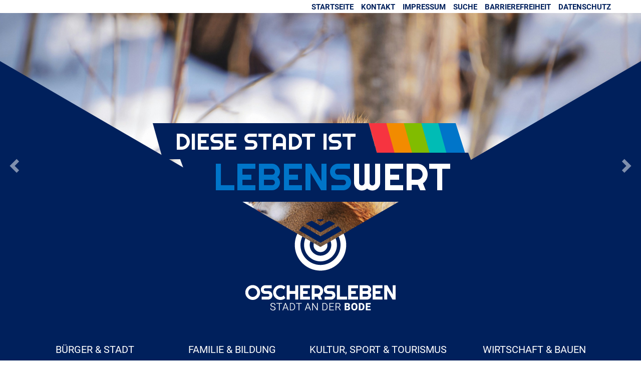

--- FILE ---
content_type: text/html; charset=iso-8859-15
request_url: https://www.oscherslebenbode.de/Home/Wiederer%C3%B6ffnung-Grundschule-Diesterweg-nach-umfangreicher-Sanierung.php?object=tx,2962.5&ModID=7&FID=2962.26340.1&NavID=2962.2
body_size: 9499
content:
<!DOCTYPE html>
<html lang="de">
<head>

	<meta http-equiv="content-type" content="text/html; charset=ISO-8859-15" /> 
	<meta charset="ISO-8859-15" />
	<meta name="viewport" content="width=device-width, initial-scale=1, maximum-scale=1, user-scalable=no">
			<title>Stadt Oschersleben</title>
		
	<link rel="apple-touch-icon" sizes="57x57" href="../../favicons/apple-icon-57x57.png">
	<link rel="apple-touch-icon" sizes="60x60" href="../../favicons/apple-icon-60x60.png">
	<link rel="apple-touch-icon" sizes="72x72" href="../../favicons/apple-icon-72x72.png">
	<link rel="apple-touch-icon" sizes="76x76" href="../../favicons/apple-icon-76x76.png">
	<link rel="apple-touch-icon" sizes="114x114" href="../../favicons/apple-icon-114x114.png">
	<link rel="apple-touch-icon" sizes="120x120" href="../../favicons/apple-icon-120x120.png">
	<link rel="apple-touch-icon" sizes="144x144" href="../../favicons/apple-icon-144x144.png">
	<link rel="apple-touch-icon" sizes="152x152" href="../../favicons/apple-icon-152x152.png">
	<link rel="apple-touch-icon" sizes="180x180" href="../../favicons/apple-icon-180x180.png">
	<link rel="icon" type="image/png" sizes="192x192"  href="../../favicons/android-icon-192x192.png">
	<link rel="icon" type="image/png" sizes="32x32" href="../../favicons/favicon-32x32.png">
	<link rel="icon" type="image/png" sizes="96x96" href="../../favicons/favicon-96x96.png">
	<link rel="icon" type="image/png" sizes="16x16" href="../../favicons/favicon-16x16.png">
	<link rel="manifest" href="../../favicons/manifest.json">
	<meta name="msapplication-TileColor" content="#ffffff">
	<meta name="msapplication-TileImage" content="../../favicons/ms-icon-144x144.png">
	<meta name="theme-color" content="#ffffff">
	<!-- Include Styles -->
    <link rel="stylesheet" href="/layout/oc_start/assets/fontawesome/css/font-awesome.min.css?__ts=1528379744" />
    <link rel="stylesheet" href="/output/fonts/fontawesome-6/css/all.min.css">
	<link rel="stylesheet" href="/layout/oc_start/css/slicknav.min.css" />
	<link rel="stylesheet" href="/layout/oc_start/css/bootstrap/bootstrap.min.css" />
	<link rel="stylesheet" href="/layout/oc_start/css/global.css" />
	<link rel="stylesheet" href="/layout/oc_start/module.css" />
	<link rel="stylesheet" href="/layout/oc_start/css/styles.css" />
	<link rel="stylesheet" href="/layout/oc_start/css/styles_ie.css" media="(-ms-high-contrast: active), (-ms-high-contrast: none)" />

	<script src="https://cdnjs.cloudflare.com/ajax/libs/modernizr/2.6.2/modernizr.min.js"></script>
	<link rel="stylesheet" media="screen" type="text/css" href="/output/js/jquery/jquery-ui.css" />

	<!-- OSM -->
	
    <script src="/output/js/jquery/jquery-3.7.1.min.js"></script>
    <script src="/output/js/jquery/jquery-ui-1.14.1.min.js"></script>
    <link rel="stylesheet" media="screen" type="text/css" href="/output/js/jquery/jquery-ui.min.css"/>
    <script src="/output/js/jquery/mustache.min.js"></script>
    <script src="/output/js/jquery/jquery-migrate-3.5.2.min.js"></script>
	<script src="/layout/oc_start/js/bootstrap/bootstrap.min.js"></script>
	<script src="/layout/oc_start/js/jQuery/jquery.slicknav.js"></script>
	<script type="text/javascript" src="/output/js/ikiss/basic.min.js"></script>

	</head>
<body>
	
    <script type="text/javascript">
        $(document).ready(function() {
            var showCookieMsg = ikiss_basic.getCookie('ikiss-cookie-msg');
            if (showCookieMsg !== false) return;
            $('#cookie-message').slideDown();
            $('#cookie-message-btn').click(function(){
                ikiss_basic.setCookie('ikiss-cookie-msg', 1, 365);	
                if (window._paq) _paq.push(['trackEvent', 'ButtonCookieMsgOff','click']);
                $('#cookie-message').slideUp();
            });
        });
    </script>
    <div id="cookie-message" class="cookie-message bottom-left">
        <div class="pull-left">
                     <h2>Cookie-Hinweis</h2><div style="display:inline"><p>Diese Website verwendet Cookies, um Ihnen einen optimalen Service zu bieten. Wenn Sie Ihren Besuch auf dieser Webseite fortsetzen, stimmen Sie der Verwendung von Cookies zu.</p>
<p><strong><a target="_self" href="/Kurzmen%C3%BC/Datenschutz/" class="csslink_intern">Mehr dazu in unserer Datenschutzerkl&auml;rung.</a></strong></p>
</div>
                </div>
        <div class="pull-right">
            <button id="cookie-message-btn" title="Cookie-Hinweis ausblenden" class="btn"><i class="fa fa-check" aria-hidden="true"></i>OK</button>
        </div>
    </div>
	
	<header id="header" class="hidden-print" >
		<div class="header-inner" data-spy="affix" data-offset-top="900">
			<nav class="navbar navbar-default container-fluid navbar-top">
				<div id="navbar-top" class="navbar-collapse collapse main-navigation">
					<ul class="nav navbar-nav">
						
						<span class="pull-right">
							
	<ul id="rid_2962_1_0">
		<li id="nlt_2962_1_2962_1" class="npt_off npt_first"><a href="/Home/" id="nid_2962_1_2962_1" class="nlk_off npt_first">Startseite</a></li>
		<li id="nlt_2962_1_2962_8" class="npt_off"><a href="/Home/B%C3%BCrger-Stadt/Service/Kontakt/" id="nid_2962_1_2962_8" class="nlk_off">Kontakt</a></li>
		<li id="nlt_2962_1_2962_9" class="npt_off"><a href="/Home/B%C3%BCrger-Stadt/Service/Impressum/" id="nid_2962_1_2962_9" class="nlk_off">Impressum</a></li>
		<li id="nlt_2962_1_2962_10" class="npt_off"><a href="/Home/B%C3%BCrger-Stadt/Service/Volltextsuche/" id="nid_2962_1_2962_10" class="nlk_off">Suche</a></li>
		<li id="nlt_2962_1_2962_145" class="npt_off"><a href="/Kurzmen%C3%BC/Barrierefreiheit/" id="nid_2962_1_2962_145" class="nlk_off">Barrierefreiheit</a></li>
		<li id="nlt_2962_1_2962_125" class="npt_off npt_last"><a href="/Home/B%C3%BCrger-Stadt/Service/Datenschutz/" id="nid_2962_1_2962_125" class="nlk_off npt_last">Datenschutz</a></li>
	</ul>
						</span>
					</ul>
				</div>
			</nav>

			<div id="header-carousel" class="carousel slide" data-ride="carousel">
        <ol class="carousel-indicators">
                                        <li data-target="#carousel-example-generic" data-slide-to="0" class="active">2962.2.1</li>
                                    <li data-target="#carousel-example-generic" data-slide-to="1" class="">2962.5.1</li>
                                    <li data-target="#carousel-example-generic" data-slide-to="2" class="">2962.6.1</li>
                                    <li data-target="#carousel-example-generic" data-slide-to="3" class="">2962.3.1</li>
                                    <li data-target="#carousel-example-generic" data-slide-to="4" class="">2962.4.1</li>
                    </ol>
        <div class="carousel-inner" role="listbox">
                             <div class="item active">
                    <div class="slide-image" style="background-image: url('/media/custom/2962_1_1_g.JPG?1765458032');"></div>
                    <div class="slide-cover left"></div>
                    <div class="slide-cover right"></div>
                    <div class="carousel-caption none">
                        <div class="heading-container">
                            <div class="heading-one pull-left">
                                <h1 class="background-primary">DIESE STADT IST</h1>
                            </div>
                            <div class="color-container">
                                                                        <div class="colors culture"></div>
                                        <div class="colors city"></div>
                                        <div class="colors family"></div>
                                        <div class="colors industry"></div>
                                        <div class="colors secondary"></div>
                                
                            </div>
                            <div class="heading-two pull-right">
                                <h1 class="background-primary"><span>LEBENS</span>WERT</h1>
                            </div>
                        </div>
                        <div class="slider-logo" style="background-image: url('/media/custom/2962_1_1_k.PNG?1505302681');">    </div>
                    </div>
                </div>
                             <div class="item">
                    <div class="slide-image" style="background-image: url('/media/custom/2962_3_1_g.JPG?1690287480');"></div>
                    <div class="slide-cover left"></div>
                    <div class="slide-cover right"></div>
                    <div class="carousel-caption city">
                        <div class="heading-container">
                            <div class="heading-one pull-left">
                                <h1 class="background-primary">Diese Stadt ist</h1>
                            </div>
                            <div class="color-container">
                                                                        <div class="colors family"></div>
                                        <div class="colors industry"></div>
                                        <div class="colors secondary"></div>
                                        <div class="colors culture showfour"></div>
                                    
                            </div>
                            <div class="heading-two pull-right">
                                <h1 class="background-primary"><span>lebens</span>wert</h1>
                            </div>
                        </div>
                        <div class="slider-logo" style="background-image: url('/media/custom/2962_3_1_k.PNG?1505302803');">    </div>
                    </div>
                </div>
                             <div class="item">
                    <div class="slide-image" style="background-image: url('/media/custom/2962_4_1_g.JPG?1690287523');"></div>
                    <div class="slide-cover left"></div>
                    <div class="slide-cover right"></div>
                    <div class="carousel-caption family">
                        <div class="heading-container">
                            <div class="heading-one pull-left">
                                <h1 class="background-primary">Diese Stadt ist</h1>
                            </div>
                            <div class="color-container">
                                                                        <div class="colors industry"></div>
                                        <div class="colors secondary"></div>
                                        <div class="colors culture"></div>
                                        <div class="colors city showfour"></div>
                                    
                            </div>
                            <div class="heading-two pull-right">
                                <h1 class="background-primary"><span>lebens</span>wert</h1>
                            </div>
                        </div>
                        <div class="slider-logo" style="background-image: url('/media/custom/2962_4_1_k.PNG?1505302833');">    </div>
                    </div>
                </div>
                             <div class="item">
                    <div class="slide-image" style="background-image: url('/media/custom/2962_2_1_g.JPG?1690287637');"></div>
                    <div class="slide-cover left"></div>
                    <div class="slide-cover right"></div>
                    <div class="carousel-caption culture">
                        <div class="heading-container">
                            <div class="heading-one pull-left">
                                <h1 class="background-primary">diese Stadt ist</h1>
                            </div>
                            <div class="color-container">
                                                                        <div class="colors city"></div>
                                        <div class="colors family"></div>
                                        <div class="colors industry"></div>
                                        <div class="colors secondary showfour"></div>
                                    
                            </div>
                            <div class="heading-two pull-right">
                                <h1 class="background-primary"><span>lebens</span>wert</h1>
                            </div>
                        </div>
                        <div class="slider-logo" style="background-image: url('/media/custom/2962_2_1_k.PNG?1505302715');">    </div>
                    </div>
                </div>
                             <div class="item">
                    <div class="slide-image" style="background-image: url('/media/custom/2962_5_1_g.JPG?1690287552');"></div>
                    <div class="slide-cover left"></div>
                    <div class="slide-cover right"></div>
                    <div class="carousel-caption industry">
                        <div class="heading-container">
                            <div class="heading-one pull-left">
                                <h1 class="background-primary">Diese Stadt ist</h1>
                            </div>
                            <div class="color-container">
                                                                        <div class="colors secondary"></div>
                                        <div class="colors culture"></div>
                                        <div class="colors city"></div>
                                        <div class="colors family showfour"></div>
                                    
                            </div>
                            <div class="heading-two pull-right">
                                <h1 class="background-primary"><span>lebens</span>wert</h1>
                            </div>
                        </div>
                        <div class="slider-logo" style="background-image: url('/media/custom/2962_5_1_k.PNG?1505302855');">    </div>
                    </div>
                </div>
                    </div>
        <a class="left carousel-control" href="#carousel-example-generic" role="button" data-slide="prev">
            <span class="glyphicon glyphicon-chevron-left" aria-hidden="true"></span>
            <span class="sr-only">Previous</span>
        </a>
        <a class="right carousel-control" href="#carousel-example-generic" role="button" data-slide="next">
            <span class="glyphicon glyphicon-chevron-right" aria-hidden="true"></span>
            <span class="sr-only">Next</span>
        </a>
    </div>
    
    <!-- Fixed navbar -->
    <nav class="navbar navbar-default container-fluid navbar-slider">
        <div class="container-fluid container-main-menu">
            <div class="navbar-header">
                <div class="mobile-nav">
                    <button type="button" class="navbar-toggle" data-toggle="collapse" data-target="#navbar" aria-expanded="true" aria-controls="navbar">
                        <span class="sr-only">Toggle navigation</span>
                        <span class="icon-bar"></span>
                        <span class="icon-bar"></span>
                        <span class="icon-bar"></span>
                    </button>
                    <span class="hidden hidden-xs menu-text">Menü</span>
                    <button type="button" class="hidden-xs hidden-lg hidden-md hidden-sm">
                        <span class="sr-only">Toggle navigation</span>
                        <span class="glyphicon glyphicon-earphone"></span>
                    </button>
                </div>
            </div>
            <div id="navbar-slider" class="navbar-collapse collapse">
                <ul class="nav nav-justified">
                           <li><a class="" data-target="#header-carousel" data-slide-to="1"></a><a class="city" href="/Home/B%C3%BCrger-Stadt/">Bürger & Stadt</a></li>  <li><a class="" data-target="#header-carousel" data-slide-to="2"></a><a class="family" href="/Home/Familie-Bildung/">Familie & Bildung</a></li>  <li><a class="" data-target="#header-carousel" data-slide-to="3"></a><a class="culture" href="/Home/Kultur-Sport-Tourismus/">Kultur, Sport & Tourismus</a></li>  <li><a class="" data-target="#header-carousel" data-slide-to="4"></a><a class="industry" href="/Home/Wirtschaft-Bauen/">Wirtschaft & Bauen</a></li>                 </ul>
            </div>
            <!--/.nav-collapse -->
        </div>
    </nav>

			<!-- sticky navbar if needed -->
			<div class="main-navigation hide-md primary-bg-color">
				<a id="sprungziel_hauptmenu"></a>
				<div class="sprungziel"><strong>Hauptmenü</strong></div>
				<nav id="nav"  class="navbar navbar-default container-fluid navbar-main">
					<div class="wrapper container-fluid container-main-menu">
						<div class="navbar-header">
							<a class="navbar-brand" href="/">
								<div class="navbar-logo"></div>
							</a>
							<div id="mobile-nav" class="hidden mob-nav">
								
	<ul id="rid_2962_2" class="nlv_2" role='navigation'>
		<li id="nlt_2962_5" class="npt_off npt_first childs"><a href="/Home/B%C3%BCrger-Stadt/" id="nid_2962_5" class="nlk_off npt_first childs">Bürger &amp; Stadt</a>
		<ul id="rid_2962_5" class="nlv_3" role='navigation'>
			<li id="nlt_2962_174" class="npt_off npt_first"><a href="/redirect.phtml?extlink=1&amp;La=1&amp;url_fid=2962.340.1" target="_blank" id="nid_2962_174" class="nlk_off npt_first">Serviceportal</a></li>
			<li id="nlt_2962_11" class="npt_off childs"><a href="/Home/B%C3%BCrger-Stadt/Aktuelles/" id="nid_2962_11" class="nlk_off childs">Aktuelles</a>
			<ul id="rid_2962_11" class="nlv_4" role='navigation'>
				<li id="nlt_2962_147" class="npt_off npt_first"><a href="/Home/B%C3%BCrger-Stadt/Aktuelles/Amtliche-Bekanntmachungen/" id="nid_2962_147" class="nlk_off npt_first">Amtliche Bekanntmachungen</a></li>
				<li id="nlt_2962_17" class="npt_off"><a href="/Home/B%C3%BCrger-Stadt/Aktuelles/Amtsblatt/" id="nid_2962_17" class="nlk_off">Amtsblatt</a></li>
				<li id="nlt_2962_15" class="npt_off"><a href="/Home/B%C3%BCrger-Stadt/Aktuelles/Nachrichten/" id="nid_2962_15" class="nlk_off">Nachrichten</a>				</li>
				<li id="nlt_2962_18" class="npt_off npt_last"><a href="/Home/B%C3%BCrger-Stadt/Aktuelles/Stellenangebote/" id="nid_2962_18" class="nlk_off npt_last">Stellenangebote</a></li>
			</ul>
			</li>
			<li id="nlt_2962_150" class="npt_off"><a href="/Home/B%C3%BCrger-Stadt/Online-Terminbuchung/" id="nid_2962_150" class="nlk_off">Online-Terminbuchung</a></li>
			<li id="nlt_2962_29" class="npt_off childs"><a href="/Home/B%C3%BCrger-Stadt/Stadt/" id="nid_2962_29" class="nlk_off childs">Stadt</a>
			<ul id="rid_2962_29" class="nlv_4" role='navigation'>
				<li id="nlt_2962_33" class="npt_off npt_first"><a href="/Home/B%C3%BCrger-Stadt/Stadt/Oschersleben-erleben/" id="nid_2962_33" class="nlk_off npt_first">Oschersleben erleben</a></li>
				<li id="nlt_2962_32" class="npt_off"><a href="/Home/B%C3%BCrger-Stadt/Stadt/Stadtplan/" id="nid_2962_32" class="nlk_off">Stadtplan</a></li>
				<li id="nlt_2962_34" class="npt_off npt_last"><a href="/Home/B%C3%BCrger-Stadt/Stadt/Zahlen-und-Fakten/" id="nid_2962_34" class="nlk_off npt_last">Zahlen und Fakten</a></li>
			</ul>
			</li>
			<li id="nlt_2962_12" class="npt_off childs"><a href="/Home/B%C3%BCrger-Stadt/B%C3%BCrger/" id="nid_2962_12" class="nlk_off childs">Bürger</a>
			<ul id="rid_2962_12" class="nlv_4" role='navigation'>
				<li id="nlt_2962_20" class="npt_off npt_first"><a href="/Home/B%C3%BCrger-Stadt/B%C3%BCrger/Verwaltungsdienstleistungen/" id="nid_2962_20" class="nlk_off npt_first">Verwaltungsdienstleistungen</a></li>
				<li id="nlt_2962_127" class="npt_off"><a href="/Home/B%C3%BCrger-Stadt/B%C3%BCrger/Formulare/" id="nid_2962_127" class="nlk_off">Formulare</a></li>
				<li id="nlt_2962_25" class="npt_off"><a href="/Home/B%C3%BCrger-Stadt/B%C3%BCrger/Sag-s-uns-einfach/" id="nid_2962_25" class="nlk_off">Sag's uns einfach</a></li>
				<li id="nlt_2962_21" class="npt_off"><a href="/Home/B%C3%BCrger-Stadt/B%C3%BCrger/Hallen-und-Raumangebot/" id="nid_2962_21" class="nlk_off">Hallen- und Raumangebot</a></li>
				<li id="nlt_2962_118" class="npt_off"><a href="/Home/B%C3%BCrger-Stadt/B%C3%BCrger/Fundsachen/" id="nid_2962_118" class="nlk_off">Fundsachen</a></li>
				<li id="nlt_2962_19" class="npt_off"><a href="/Home/B%C3%BCrger-Stadt/B%C3%BCrger/Feuerwehren/" id="nid_2962_19" class="nlk_off">Feuerwehren</a></li>
				<li id="nlt_2962_152" class="npt_off"><a href="/Home/B%C3%BCrger-Stadt/B%C3%BCrger/Versteigerungen/" id="nid_2962_152" class="nlk_off">Versteigerungen</a></li>
				<li id="nlt_2962_170" class="npt_off npt_last"><a href="/Home/B%C3%BCrger-Stadt/B%C3%BCrger/Grundsteuer-2025/" id="nid_2962_170" class="nlk_off npt_last">Grundsteuer 2025</a></li>
			</ul>
			</li>
			<li id="nlt_2962_13" class="npt_off childs"><a href="/Home/B%C3%BCrger-Stadt/Rathaus/" id="nid_2962_13" class="nlk_off childs">Rathaus</a>
			<ul id="rid_2962_13" class="nlv_4" role='navigation'>
				<li id="nlt_2962_23" class="npt_off npt_first"><a href="/Home/B%C3%BCrger-Stadt/Rathaus/Stadtrat/" id="nid_2962_23" class="nlk_off npt_first">Stadtrat</a></li>
				<li id="nlt_2962_26" class="npt_off"><a href="/Home/B%C3%BCrger-Stadt/Rathaus/B%C3%BCrgermeister/" id="nid_2962_26" class="nlk_off">Bürgermeister</a></li>
				<li id="nlt_2962_28" class="npt_off"><a href="/Home/B%C3%BCrger-Stadt/Rathaus/Satzungen/" id="nid_2962_28" class="nlk_off">Satzungen</a></li>
				<li id="nlt_2962_22" class="npt_off npt_last"><a href="/Home/B%C3%BCrger-Stadt/Rathaus/Ausbildung/" id="nid_2962_22" class="nlk_off npt_last">Ausbildung</a></li>
			</ul>
			</li>
			<li id="nlt_2962_134" class="npt_off childs"><a href="/Home/B%C3%BCrger-Stadt/Wahlen/" id="nid_2962_134" class="nlk_off childs">Wahlen</a>
			<ul id="rid_2962_134" class="nlv_4" role='navigation'>
				<li id="nlt_2962_160" class="npt_off npt_first childs"><a href="/Home/B%C3%BCrger-Stadt/Wahlen/Kommunalwahl-2024/" id="nid_2962_160" class="nlk_off npt_first childs">Kommunalwahl 2024</a>
				<ul id="rid_2962_160" class="nlv_5" role='navigation'>
					<li id="nlt_2962_161" class="npt_off npt_first"><a href="/Home/B%C3%BCrger-Stadt/Wahlen/Kommunalwahl-2024/Bekanntmachungen/" id="nid_2962_161" class="nlk_off npt_first">Bekanntmachungen</a></li>
					<li id="nlt_2962_162" class="npt_off"><a href="/Home/B%C3%BCrger-Stadt/Wahlen/Kommunalwahl-2024/Informationen-f%C3%BCr-Kandidaten/" id="nid_2962_162" class="nlk_off">Informationen für Kandidaten</a></li>
					<li id="nlt_2962_163" class="npt_off"><a href="/Home/B%C3%BCrger-Stadt/Wahlen/Kommunalwahl-2024/Informationen-f%C3%BCr-Wahlhelfer/" id="nid_2962_163" class="nlk_off">Informationen für Wahlhelfer</a></li>
					<li id="nlt_2962_164" class="npt_off npt_last"><a href="/Home/B%C3%BCrger-Stadt/Wahlen/Kommunalwahl-2024/FAQ/" id="nid_2962_164" class="nlk_off npt_last">FAQ</a></li>
				</ul>
				</li>
				<li id="nlt_2962_165" class="npt_off"><a href="/Home/B%C3%BCrger-Stadt/Wahlen/Europawahl-2024/" id="nid_2962_165" class="nlk_off">Europawahl 2024</a></li>
				<li id="nlt_2962_167" class="npt_off"><a href="/Home/B%C3%BCrger-Stadt/Wahlen/Briefwahl-beantragen/" id="nid_2962_167" class="nlk_off">Briefwahl beantragen</a></li>
				<li id="nlt_2962_168" class="npt_off"><a href="/Home/B%C3%BCrger-Stadt/Wahlen/Erg%C3%A4nzungswahlen-Ampfurth-Kleinalsleben/" id="nid_2962_168" class="nlk_off">Ergänzungswahlen Ampfurth / Kleinalsleben</a></li>
				<li id="nlt_2962_171" class="npt_off"><a href="/Home/B%C3%BCrger-Stadt/Wahlen/Bundestagswahl-2025/" id="nid_2962_171" class="nlk_off">Bundestagswahl 2025</a></li>
				<li id="nlt_2962_172" class="npt_off"><a href="/Home/B%C3%BCrger-Stadt/Wahlen/Landratswahl-LK-B%C3%B6rde-2025/" id="nid_2962_172" class="nlk_off">Landratswahl LK Börde 2025</a></li>
				<li id="nlt_2962_173" class="npt_off npt_last"><a href="/Home/B%C3%BCrger-Stadt/Wahlen/Besetzung-der-Schiedsstelle/" id="nid_2962_173" class="nlk_off npt_last">Besetzung der Schiedsstelle</a></li>
			</ul>
			</li>
			<li id="nlt_2962_169" class="npt_off"><a href="/Home/B%C3%BCrger-Stadt/Urkundenbestellassistent/" id="nid_2962_169" class="nlk_off">Urkundenbestellassistent</a></li>
			<li id="nlt_2962_159" class="npt_off npt_last"><a href="/Home/B%C3%BCrger-Stadt/Stipendium-Zahnmedizinstudium/" target="_blank" id="nid_2962_159" class="nlk_off npt_last">Stipendium Zahnmedizinstudium</a></li>
		</ul>
		</li>
		<li id="nlt_2962_6" class="npt_off childs"><a href="/Home/Familie-Bildung/" id="nid_2962_6" class="nlk_off childs">Familie &amp; Bildung</a>
		<ul id="rid_2962_6" class="nlv_3" role='navigation'>
			<li id="nlt_2962_35" class="npt_off npt_first childs"><a href="/Home/Familie-Bildung/Bildung/" id="nid_2962_35" class="nlk_off npt_first childs">Bildung</a>
			<ul id="rid_2962_35" class="nlv_4" role='navigation'>
				<li id="nlt_2962_37" class="npt_off npt_first"><a href="/Home/Familie-Bildung/Bildung/Kindertageseinrichtungen/" id="nid_2962_37" class="nlk_off npt_first">Kindertageseinrichtungen</a></li>
				<li id="nlt_2962_38" class="npt_off childs"><a href="/Home/Familie-Bildung/Bildung/Schulen/" id="nid_2962_38" class="nlk_off childs">Schulen</a>
				<ul id="rid_2962_38" class="nlv_5" role='navigation'>
					<li id="nlt_2962_113" class="npt_off npt_first"><a href="/Home/Familie-Bildung/Bildung/Schulen/Grundschulen/" id="nid_2962_113" class="nlk_off npt_first">Grundschulen</a></li>
					<li id="nlt_2962_114" class="npt_off"><a href="/Home/Familie-Bildung/Bildung/Schulen/weiterf%C3%BChrende-Schulen/" id="nid_2962_114" class="nlk_off">weiterführende Schulen</a></li>
					<li id="nlt_2962_115" class="npt_off"><a href="/Home/Familie-Bildung/Bildung/Schulen/Berufsbildende-Schulen/" id="nid_2962_115" class="nlk_off">Berufsbildende Schulen</a></li>
					<li id="nlt_2962_116" class="npt_off npt_last"><a href="/Home/Familie-Bildung/Bildung/Schulen/F%C3%B6rderschule/" id="nid_2962_116" class="nlk_off npt_last">Förderschule</a></li>
				</ul>
				</li>
				<li id="nlt_2962_39" class="npt_off"><a href="/Home/Familie-Bildung/Bildung/Stadtbibliothek/" id="nid_2962_39" class="nlk_off">Stadtbibliothek</a></li>
				<li id="nlt_2962_40" class="npt_off"><a href="/Home/Familie-Bildung/Bildung/Erwachsenenbildung/" id="nid_2962_40" class="nlk_off">Erwachsenenbildung</a></li>
				<li id="nlt_2962_36" class="npt_off npt_last"><a href="/Home/Familie-Bildung/Bildung/Musikschule/" id="nid_2962_36" class="nlk_off npt_last">Musikschule</a></li>
			</ul>
			</li>
			<li id="nlt_2962_41" class="npt_off childs"><a href="/Home/Familie-Bildung/Familie/" id="nid_2962_41" class="nlk_off childs">Familie</a>
			<ul id="rid_2962_41" class="nlv_4" role='navigation'>
				<li id="nlt_2962_43" class="npt_off npt_first"><a href="/Home/Familie-Bildung/Familie/Kinder-und-Jugendliche/" id="nid_2962_43" class="nlk_off npt_first">Kinder und Jugendliche</a></li>
				<li id="nlt_2962_45" class="npt_off npt_last"><a href="/Home/Familie-Bildung/Familie/Seniorenwegweiser/" id="nid_2962_45" class="nlk_off npt_last">Seniorenwegweiser</a></li>
			</ul>
			</li>
			<li id="nlt_2962_46" class="npt_off npt_last childs"><a href="/Home/Familie-Bildung/Freizeit-und-Vereine/" id="nid_2962_46" class="nlk_off npt_last childs">Freizeit und Vereine</a>
			<ul id="rid_2962_46" class="nlv_4" role='navigation'>
				<li id="nlt_2962_47" class="npt_off npt_first"><a href="/Home/Familie-Bildung/Freizeit-und-Vereine/Veranstaltungen/" id="nid_2962_47" class="nlk_off npt_first">Veranstaltungen</a></li>
				<li id="nlt_2962_49" class="npt_off"><a href="/Home/Familie-Bildung/Freizeit-und-Vereine/Spielpl%C3%A4tze/" id="nid_2962_49" class="nlk_off">Spielplätze</a></li>
				<li id="nlt_2962_129" class="npt_off"><a href="/Home/Familie-Bildung/Freizeit-und-Vereine/Vereine/" id="nid_2962_129" class="nlk_off">Vereine</a></li>
				<li id="nlt_2962_131" class="npt_off npt_last"><a href="/Home/Familie-Bildung/Freizeit-und-Vereine/Wiesenpark/" id="nid_2962_131" class="nlk_off npt_last">Wiesenpark</a></li>
			</ul>
			</li>
		</ul>
		</li>
		<li id="nlt_2962_3" class="npt_off childs"><a href="/Home/Kultur-Sport-Tourismus/" id="nid_2962_3" class="nlk_off childs">Kultur, Sport &amp; Tourismus</a>
		<ul id="rid_2962_3" class="nlv_3" role='navigation'>
			<li id="nlt_2962_50" class="npt_off npt_first childs"><a href="/Home/Kultur-Sport-Tourismus/Kultur/" id="nid_2962_50" class="nlk_off npt_first childs">Kultur</a>
			<ul id="rid_2962_50" class="nlv_4" role='navigation'>
				<li id="nlt_2962_14" class="npt_off npt_first"><a href="/Home/Kultur-Sport-Tourismus/Kultur/Veranstaltungskalender/" id="nid_2962_14" class="nlk_off npt_first">Veranstaltungskalender</a></li>
				<li id="nlt_2962_53" class="npt_off"><a href="/Home/Kultur-Sport-Tourismus/Kultur/Museen/" id="nid_2962_53" class="nlk_off">Museen</a></li>
				<li id="nlt_2962_54" class="npt_off npt_last"><a href="/Home/Kultur-Sport-Tourismus/Kultur/Stadtf%C3%BChrungen/" id="nid_2962_54" class="nlk_off npt_last">Stadtführungen</a></li>
			</ul>
			</li>
			<li id="nlt_2962_55" class="npt_off childs"><a href="/Home/Kultur-Sport-Tourismus/Sport/" id="nid_2962_55" class="nlk_off childs">Sport</a>
			<ul id="rid_2962_55" class="nlv_4" role='navigation'>
				<li id="nlt_2962_56" class="npt_off npt_first"><a href="/Home/Kultur-Sport-Tourismus/Sport/B%C3%A4der/" id="nid_2962_56" class="nlk_off npt_first">Bäder</a></li>
				<li id="nlt_2962_59" class="npt_off npt_last"><a href="/Home/Kultur-Sport-Tourismus/Sport/Sporthallen-und-Sportanlagen/" id="nid_2962_59" class="nlk_off npt_last">Sporthallen und Sportanlagen</a></li>
			</ul>
			</li>
			<li id="nlt_2962_61" class="npt_off npt_last childs"><a href="/Home/Kultur-Sport-Tourismus/Tourismus/" id="nid_2962_61" class="nlk_off npt_last childs">Tourismus</a>
			<ul id="rid_2962_61" class="nlv_4" role='navigation'>
				<li id="nlt_2962_117" class="npt_off npt_first"><a href="/Home/Kultur-Sport-Tourismus/Tourismus/Bus-Bahn/" id="nid_2962_117" class="nlk_off npt_first">Bus &amp; Bahn</a></li>
				<li id="nlt_2962_62" class="npt_off"><a href="/Home/Kultur-Sport-Tourismus/Tourismus/Hotels-Pensionen-Ferienwohnungen-und-Zimmer/" id="nid_2962_62" class="nlk_off">Hotels, Pensionen, Ferienwohnungen und Zimmer</a></li>
				<li id="nlt_2962_65" class="npt_off"><a href="/Home/Kultur-Sport-Tourismus/Tourismus/Reisemobile/" id="nid_2962_65" class="nlk_off">Reisemobile</a></li>
				<li id="nlt_2962_66" class="npt_off"><a href="/Home/Kultur-Sport-Tourismus/Tourismus/Sehenswertes/" id="nid_2962_66" class="nlk_off">Sehenswertes</a></li>
				<li id="nlt_2962_68" class="npt_off"><a href="/Home/Kultur-Sport-Tourismus/Tourismus/%C3%9Cber-Oschersleben/" id="nid_2962_68" class="nlk_off">Über Oschersleben</a></li>
				<li id="nlt_2962_132" class="npt_off"><a href="/Home/Kultur-Sport-Tourismus/Tourismus/Wiesenpark/" id="nid_2962_132" class="nlk_off">Wiesenpark</a></li>
				<li id="nlt_2962_154" class="npt_off npt_last"><a href="/Home/Kultur-Sport-Tourismus/Tourismus/Tourist-Information/" id="nid_2962_154" class="nlk_off npt_last">Tourist-Information</a></li>
			</ul>
			</li>
		</ul>
		</li>
		<li id="nlt_2962_4" class="npt_off npt_last childs"><a href="/Home/Wirtschaft-Bauen/" id="nid_2962_4" class="nlk_off npt_last childs">Wirtschaft &amp; Bauen</a>
		<ul id="rid_2962_4" class="nlv_3" role='navigation'>
			<li id="nlt_2962_69" class="npt_off npt_first childs"><a href="/Home/Wirtschaft-Bauen/Bauen/" id="nid_2962_69" class="nlk_off npt_first childs">Bauen</a>
			<ul id="rid_2962_69" class="nlv_4" role='navigation'>
				<li id="nlt_2962_110" class="npt_off npt_first"><a href="/Home/Wirtschaft-Bauen/Bauen/Bebauungspl%C3%A4ne/" id="nid_2962_110" class="nlk_off npt_first">Bebauungspläne</a></li>
				<li id="nlt_2962_133" class="npt_off"><a href="/Home/Wirtschaft-Bauen/Bauen/%C3%96ffentlichkeitsbeteiligung/" id="nid_2962_133" class="nlk_off">Öffentlichkeitsbeteiligung</a></li>
				<li id="nlt_2962_108" class="npt_off"><a href="/Home/Wirtschaft-Bauen/Bauen/Gewerbefl%C3%A4chen/" id="nid_2962_108" class="nlk_off">Gewerbeflächen</a></li>
				<li id="nlt_2962_111" class="npt_off"><a href="/Home/Wirtschaft-Bauen/Bauen/Stadtentwicklung/" id="nid_2962_111" class="nlk_off">Stadtentwicklung</a></li>
				<li id="nlt_2962_72" class="npt_off"><a href="/Home/Wirtschaft-Bauen/Bauen/Grundst%C3%BCcksangebote/" id="nid_2962_72" class="nlk_off">Grundstücksangebote</a></li>
				<li id="nlt_2962_144" class="npt_off npt_last"><a href="/Home/Wirtschaft-Bauen/Bauen/Jung-kauft-Alt/" id="nid_2962_144" class="nlk_off npt_last">Jung kauft Alt</a></li>
			</ul>
			</li>
			<li id="nlt_2962_70" class="npt_off childs"><a href="/Home/Wirtschaft-Bauen/Wirtschaft/" id="nid_2962_70" class="nlk_off childs">Wirtschaft</a>
			<ul id="rid_2962_70" class="nlv_4" role='navigation'>
				<li id="nlt_2962_75" class="npt_off npt_first"><a href="/Home/Wirtschaft-Bauen/Wirtschaft/Ausschreibungen/" id="nid_2962_75" class="nlk_off npt_first">Ausschreibungen</a></li>
				<li id="nlt_2962_76" class="npt_off npt_last"><a href="/Home/Wirtschaft-Bauen/Wirtschaft/Standort-Oschersleben/" id="nid_2962_76" class="nlk_off npt_last">Standort Oschersleben</a></li>
			</ul>
			</li>
			<li id="nlt_2962_71" class="npt_off childs"><a href="/Home/Wirtschaft-Bauen/Breitbandausbau/" id="nid_2962_71" class="nlk_off childs">Breitbandausbau</a>
			<ul id="rid_2962_71" class="nlv_4" role='navigation'>
				<li id="nlt_2962_79" class="npt_off npt_first"><a href="/Home/Wirtschaft-Bauen/Breitbandausbau/Hintergr%C3%BCnde/" id="nid_2962_79" class="nlk_off npt_first">Hintergründe</a></li>
				<li id="nlt_2962_80" class="npt_off"><a href="/Home/Wirtschaft-Bauen/Breitbandausbau/Ausbaustatus/" id="nid_2962_80" class="nlk_off">Ausbaustatus</a></li>
				<li id="nlt_2962_138" class="npt_off npt_last"><a href="/Home/Wirtschaft-Bauen/Breitbandausbau/FAQ/" id="nid_2962_138" class="nlk_off npt_last">FAQ</a></li>
			</ul>
			</li>
			<li id="nlt_2962_130" class="npt_off"><a href="/Home/Wirtschaft-Bauen/Wohnen/" id="nid_2962_130" class="nlk_off">Wohnen</a></li>
			<li id="nlt_2962_157" class="npt_off npt_last"><a href="/Home/Wirtschaft-Bauen/Energiemonitor/" id="nid_2962_157" class="nlk_off npt_last">Energiemonitor</a></li>
		</ul>
		</li>
	</ul>
							</div>
							<div id="rsp-nav"></div>
						</div>
						<div id="navbar" class="navbar-collapse collapse">
							
	<ul id="rid_2962_2" class="nlv_2" role='navigation'>
		<li id="nlt_2962_5" class="npt_off npt_first childs"><a href="/Home/B%C3%BCrger-Stadt/" id="nid_2962_5" class="nlk_off npt_first childs">Bürger &amp; Stadt</a>
		<ul id="rid_2962_5" class="nlv_3" role='navigation'>
			<li id="nlt_2962_174" class="npt_off npt_first"><a href="/redirect.phtml?extlink=1&amp;La=1&amp;url_fid=2962.340.1" target="_blank" id="nid_2962_174" class="nlk_off npt_first">Serviceportal</a></li>
			<li id="nlt_2962_11" class="npt_off childs"><a href="/Home/B%C3%BCrger-Stadt/Aktuelles/" id="nid_2962_11" class="nlk_off childs">Aktuelles</a>
			<ul id="rid_2962_11" class="nlv_4" role='navigation'>
				<li id="nlt_2962_147" class="npt_off npt_first"><a href="/Home/B%C3%BCrger-Stadt/Aktuelles/Amtliche-Bekanntmachungen/" id="nid_2962_147" class="nlk_off npt_first">Amtliche Bekanntmachungen</a></li>
				<li id="nlt_2962_17" class="npt_off"><a href="/Home/B%C3%BCrger-Stadt/Aktuelles/Amtsblatt/" id="nid_2962_17" class="nlk_off">Amtsblatt</a></li>
				<li id="nlt_2962_15" class="npt_off"><a href="/Home/B%C3%BCrger-Stadt/Aktuelles/Nachrichten/" id="nid_2962_15" class="nlk_off">Nachrichten</a></li>
				<li id="nlt_2962_18" class="npt_off npt_last"><a href="/Home/B%C3%BCrger-Stadt/Aktuelles/Stellenangebote/" id="nid_2962_18" class="nlk_off npt_last">Stellenangebote</a></li>
			</ul>
			</li>
			<li id="nlt_2962_150" class="npt_off"><a href="/Home/B%C3%BCrger-Stadt/Online-Terminbuchung/" id="nid_2962_150" class="nlk_off">Online-Terminbuchung</a></li>
			<li id="nlt_2962_29" class="npt_off childs"><a href="/Home/B%C3%BCrger-Stadt/Stadt/" id="nid_2962_29" class="nlk_off childs">Stadt</a>
			<ul id="rid_2962_29" class="nlv_4" role='navigation'>
				<li id="nlt_2962_33" class="npt_off npt_first"><a href="/Home/B%C3%BCrger-Stadt/Stadt/Oschersleben-erleben/" id="nid_2962_33" class="nlk_off npt_first">Oschersleben erleben</a></li>
				<li id="nlt_2962_32" class="npt_off"><a href="/Home/B%C3%BCrger-Stadt/Stadt/Stadtplan/" id="nid_2962_32" class="nlk_off">Stadtplan</a></li>
				<li id="nlt_2962_34" class="npt_off npt_last"><a href="/Home/B%C3%BCrger-Stadt/Stadt/Zahlen-und-Fakten/" id="nid_2962_34" class="nlk_off npt_last">Zahlen und Fakten</a></li>
			</ul>
			</li>
			<li id="nlt_2962_12" class="npt_off childs"><a href="/Home/B%C3%BCrger-Stadt/B%C3%BCrger/" id="nid_2962_12" class="nlk_off childs">Bürger</a>
			<ul id="rid_2962_12" class="nlv_4" role='navigation'>
				<li id="nlt_2962_20" class="npt_off npt_first"><a href="/Home/B%C3%BCrger-Stadt/B%C3%BCrger/Verwaltungsdienstleistungen/" id="nid_2962_20" class="nlk_off npt_first">Verwaltungsdienstleistungen</a></li>
				<li id="nlt_2962_127" class="npt_off"><a href="/Home/B%C3%BCrger-Stadt/B%C3%BCrger/Formulare/" id="nid_2962_127" class="nlk_off">Formulare</a></li>
				<li id="nlt_2962_25" class="npt_off"><a href="/Home/B%C3%BCrger-Stadt/B%C3%BCrger/Sag-s-uns-einfach/" id="nid_2962_25" class="nlk_off">Sag's uns einfach</a></li>
				<li id="nlt_2962_21" class="npt_off"><a href="/Home/B%C3%BCrger-Stadt/B%C3%BCrger/Hallen-und-Raumangebot/" id="nid_2962_21" class="nlk_off">Hallen- und Raumangebot</a></li>
				<li id="nlt_2962_118" class="npt_off"><a href="/Home/B%C3%BCrger-Stadt/B%C3%BCrger/Fundsachen/" id="nid_2962_118" class="nlk_off">Fundsachen</a></li>
				<li id="nlt_2962_19" class="npt_off"><a href="/Home/B%C3%BCrger-Stadt/B%C3%BCrger/Feuerwehren/" id="nid_2962_19" class="nlk_off">Feuerwehren</a></li>
				<li id="nlt_2962_152" class="npt_off"><a href="/Home/B%C3%BCrger-Stadt/B%C3%BCrger/Versteigerungen/" id="nid_2962_152" class="nlk_off">Versteigerungen</a></li>
				<li id="nlt_2962_170" class="npt_off npt_last"><a href="/Home/B%C3%BCrger-Stadt/B%C3%BCrger/Grundsteuer-2025/" id="nid_2962_170" class="nlk_off npt_last">Grundsteuer 2025</a></li>
			</ul>
			</li>
			<li id="nlt_2962_13" class="npt_off childs"><a href="/Home/B%C3%BCrger-Stadt/Rathaus/" id="nid_2962_13" class="nlk_off childs">Rathaus</a>
			<ul id="rid_2962_13" class="nlv_4" role='navigation'>
				<li id="nlt_2962_23" class="npt_off npt_first"><a href="/Home/B%C3%BCrger-Stadt/Rathaus/Stadtrat/" id="nid_2962_23" class="nlk_off npt_first">Stadtrat</a></li>
				<li id="nlt_2962_26" class="npt_off"><a href="/Home/B%C3%BCrger-Stadt/Rathaus/B%C3%BCrgermeister/" id="nid_2962_26" class="nlk_off">Bürgermeister</a></li>
				<li id="nlt_2962_28" class="npt_off"><a href="/Home/B%C3%BCrger-Stadt/Rathaus/Satzungen/" id="nid_2962_28" class="nlk_off">Satzungen</a></li>
				<li id="nlt_2962_22" class="npt_off npt_last"><a href="/Home/B%C3%BCrger-Stadt/Rathaus/Ausbildung/" id="nid_2962_22" class="nlk_off npt_last">Ausbildung</a></li>
			</ul>
			</li>
			<li id="nlt_2962_134" class="npt_off childs"><a href="/Home/B%C3%BCrger-Stadt/Wahlen/" id="nid_2962_134" class="nlk_off childs">Wahlen</a>
			<ul id="rid_2962_134" class="nlv_4" role='navigation'>
				<li id="nlt_2962_160" class="npt_off npt_first childs"><a href="/Home/B%C3%BCrger-Stadt/Wahlen/Kommunalwahl-2024/" id="nid_2962_160" class="nlk_off npt_first childs">Kommunalwahl 2024</a></li>
				<li id="nlt_2962_165" class="npt_off"><a href="/Home/B%C3%BCrger-Stadt/Wahlen/Europawahl-2024/" id="nid_2962_165" class="nlk_off">Europawahl 2024</a></li>
				<li id="nlt_2962_167" class="npt_off"><a href="/Home/B%C3%BCrger-Stadt/Wahlen/Briefwahl-beantragen/" id="nid_2962_167" class="nlk_off">Briefwahl beantragen</a></li>
				<li id="nlt_2962_168" class="npt_off"><a href="/Home/B%C3%BCrger-Stadt/Wahlen/Erg%C3%A4nzungswahlen-Ampfurth-Kleinalsleben/" id="nid_2962_168" class="nlk_off">Ergänzungswahlen Ampfurth / Kleinalsleben</a></li>
				<li id="nlt_2962_171" class="npt_off"><a href="/Home/B%C3%BCrger-Stadt/Wahlen/Bundestagswahl-2025/" id="nid_2962_171" class="nlk_off">Bundestagswahl 2025</a></li>
				<li id="nlt_2962_172" class="npt_off"><a href="/Home/B%C3%BCrger-Stadt/Wahlen/Landratswahl-LK-B%C3%B6rde-2025/" id="nid_2962_172" class="nlk_off">Landratswahl LK Börde 2025</a></li>
				<li id="nlt_2962_173" class="npt_off npt_last"><a href="/Home/B%C3%BCrger-Stadt/Wahlen/Besetzung-der-Schiedsstelle/" id="nid_2962_173" class="nlk_off npt_last">Besetzung der Schiedsstelle</a></li>
			</ul>
			</li>
			<li id="nlt_2962_169" class="npt_off"><a href="/Home/B%C3%BCrger-Stadt/Urkundenbestellassistent/" id="nid_2962_169" class="nlk_off">Urkundenbestellassistent</a></li>
			<li id="nlt_2962_159" class="npt_off npt_last"><a href="/Home/B%C3%BCrger-Stadt/Stipendium-Zahnmedizinstudium/" target="_blank" id="nid_2962_159" class="nlk_off npt_last">Stipendium Zahnmedizinstudium</a></li>
		</ul>
		</li>
		<li id="nlt_2962_6" class="npt_off childs"><a href="/Home/Familie-Bildung/" id="nid_2962_6" class="nlk_off childs">Familie &amp; Bildung</a>
		<ul id="rid_2962_6" class="nlv_3" role='navigation'>
			<li id="nlt_2962_35" class="npt_off npt_first childs"><a href="/Home/Familie-Bildung/Bildung/" id="nid_2962_35" class="nlk_off npt_first childs">Bildung</a>
			<ul id="rid_2962_35" class="nlv_4" role='navigation'>
				<li id="nlt_2962_37" class="npt_off npt_first"><a href="/Home/Familie-Bildung/Bildung/Kindertageseinrichtungen/" id="nid_2962_37" class="nlk_off npt_first">Kindertageseinrichtungen</a></li>
				<li id="nlt_2962_38" class="npt_off childs"><a href="/Home/Familie-Bildung/Bildung/Schulen/" id="nid_2962_38" class="nlk_off childs">Schulen</a></li>
				<li id="nlt_2962_39" class="npt_off"><a href="/Home/Familie-Bildung/Bildung/Stadtbibliothek/" id="nid_2962_39" class="nlk_off">Stadtbibliothek</a></li>
				<li id="nlt_2962_40" class="npt_off"><a href="/Home/Familie-Bildung/Bildung/Erwachsenenbildung/" id="nid_2962_40" class="nlk_off">Erwachsenenbildung</a></li>
				<li id="nlt_2962_36" class="npt_off npt_last"><a href="/Home/Familie-Bildung/Bildung/Musikschule/" id="nid_2962_36" class="nlk_off npt_last">Musikschule</a></li>
			</ul>
			</li>
			<li id="nlt_2962_41" class="npt_off childs"><a href="/Home/Familie-Bildung/Familie/" id="nid_2962_41" class="nlk_off childs">Familie</a>
			<ul id="rid_2962_41" class="nlv_4" role='navigation'>
				<li id="nlt_2962_43" class="npt_off npt_first"><a href="/Home/Familie-Bildung/Familie/Kinder-und-Jugendliche/" id="nid_2962_43" class="nlk_off npt_first">Kinder und Jugendliche</a></li>
				<li id="nlt_2962_45" class="npt_off npt_last"><a href="/Home/Familie-Bildung/Familie/Seniorenwegweiser/" id="nid_2962_45" class="nlk_off npt_last">Seniorenwegweiser</a></li>
			</ul>
			</li>
			<li id="nlt_2962_46" class="npt_off npt_last childs"><a href="/Home/Familie-Bildung/Freizeit-und-Vereine/" id="nid_2962_46" class="nlk_off npt_last childs">Freizeit und Vereine</a>
			<ul id="rid_2962_46" class="nlv_4" role='navigation'>
				<li id="nlt_2962_47" class="npt_off npt_first"><a href="/Home/Familie-Bildung/Freizeit-und-Vereine/Veranstaltungen/" id="nid_2962_47" class="nlk_off npt_first">Veranstaltungen</a></li>
				<li id="nlt_2962_49" class="npt_off"><a href="/Home/Familie-Bildung/Freizeit-und-Vereine/Spielpl%C3%A4tze/" id="nid_2962_49" class="nlk_off">Spielplätze</a></li>
				<li id="nlt_2962_129" class="npt_off"><a href="/Home/Familie-Bildung/Freizeit-und-Vereine/Vereine/" id="nid_2962_129" class="nlk_off">Vereine</a></li>
				<li id="nlt_2962_131" class="npt_off npt_last"><a href="/Home/Familie-Bildung/Freizeit-und-Vereine/Wiesenpark/" id="nid_2962_131" class="nlk_off npt_last">Wiesenpark</a></li>
			</ul>
			</li>
		</ul>
		</li>
		<li id="nlt_2962_3" class="npt_off childs"><a href="/Home/Kultur-Sport-Tourismus/" id="nid_2962_3" class="nlk_off childs">Kultur, Sport &amp; Tourismus</a>
		<ul id="rid_2962_3" class="nlv_3" role='navigation'>
			<li id="nlt_2962_50" class="npt_off npt_first childs"><a href="/Home/Kultur-Sport-Tourismus/Kultur/" id="nid_2962_50" class="nlk_off npt_first childs">Kultur</a>
			<ul id="rid_2962_50" class="nlv_4" role='navigation'>
				<li id="nlt_2962_14" class="npt_off npt_first"><a href="/Home/Kultur-Sport-Tourismus/Kultur/Veranstaltungskalender/" id="nid_2962_14" class="nlk_off npt_first">Veranstaltungskalender</a></li>
				<li id="nlt_2962_53" class="npt_off"><a href="/Home/Kultur-Sport-Tourismus/Kultur/Museen/" id="nid_2962_53" class="nlk_off">Museen</a></li>
				<li id="nlt_2962_54" class="npt_off npt_last"><a href="/Home/Kultur-Sport-Tourismus/Kultur/Stadtf%C3%BChrungen/" id="nid_2962_54" class="nlk_off npt_last">Stadtführungen</a></li>
			</ul>
			</li>
			<li id="nlt_2962_55" class="npt_off childs"><a href="/Home/Kultur-Sport-Tourismus/Sport/" id="nid_2962_55" class="nlk_off childs">Sport</a>
			<ul id="rid_2962_55" class="nlv_4" role='navigation'>
				<li id="nlt_2962_56" class="npt_off npt_first"><a href="/Home/Kultur-Sport-Tourismus/Sport/B%C3%A4der/" id="nid_2962_56" class="nlk_off npt_first">Bäder</a></li>
				<li id="nlt_2962_59" class="npt_off npt_last"><a href="/Home/Kultur-Sport-Tourismus/Sport/Sporthallen-und-Sportanlagen/" id="nid_2962_59" class="nlk_off npt_last">Sporthallen und Sportanlagen</a></li>
			</ul>
			</li>
			<li id="nlt_2962_61" class="npt_off npt_last childs"><a href="/Home/Kultur-Sport-Tourismus/Tourismus/" id="nid_2962_61" class="nlk_off npt_last childs">Tourismus</a>
			<ul id="rid_2962_61" class="nlv_4" role='navigation'>
				<li id="nlt_2962_117" class="npt_off npt_first"><a href="/Home/Kultur-Sport-Tourismus/Tourismus/Bus-Bahn/" id="nid_2962_117" class="nlk_off npt_first">Bus &amp; Bahn</a></li>
				<li id="nlt_2962_62" class="npt_off"><a href="/Home/Kultur-Sport-Tourismus/Tourismus/Hotels-Pensionen-Ferienwohnungen-und-Zimmer/" id="nid_2962_62" class="nlk_off">Hotels, Pensionen, Ferienwohnungen und Zimmer</a></li>
				<li id="nlt_2962_65" class="npt_off"><a href="/Home/Kultur-Sport-Tourismus/Tourismus/Reisemobile/" id="nid_2962_65" class="nlk_off">Reisemobile</a></li>
				<li id="nlt_2962_66" class="npt_off"><a href="/Home/Kultur-Sport-Tourismus/Tourismus/Sehenswertes/" id="nid_2962_66" class="nlk_off">Sehenswertes</a></li>
				<li id="nlt_2962_68" class="npt_off"><a href="/Home/Kultur-Sport-Tourismus/Tourismus/%C3%9Cber-Oschersleben/" id="nid_2962_68" class="nlk_off">Über Oschersleben</a></li>
				<li id="nlt_2962_132" class="npt_off"><a href="/Home/Kultur-Sport-Tourismus/Tourismus/Wiesenpark/" id="nid_2962_132" class="nlk_off">Wiesenpark</a></li>
				<li id="nlt_2962_154" class="npt_off npt_last"><a href="/Home/Kultur-Sport-Tourismus/Tourismus/Tourist-Information/" id="nid_2962_154" class="nlk_off npt_last">Tourist-Information</a></li>
			</ul>
			</li>
		</ul>
		</li>
		<li id="nlt_2962_4" class="npt_off npt_last childs"><a href="/Home/Wirtschaft-Bauen/" id="nid_2962_4" class="nlk_off npt_last childs">Wirtschaft &amp; Bauen</a>
		<ul id="rid_2962_4" class="nlv_3" role='navigation'>
			<li id="nlt_2962_69" class="npt_off npt_first childs"><a href="/Home/Wirtschaft-Bauen/Bauen/" id="nid_2962_69" class="nlk_off npt_first childs">Bauen</a>
			<ul id="rid_2962_69" class="nlv_4" role='navigation'>
				<li id="nlt_2962_110" class="npt_off npt_first"><a href="/Home/Wirtschaft-Bauen/Bauen/Bebauungspl%C3%A4ne/" id="nid_2962_110" class="nlk_off npt_first">Bebauungspläne</a></li>
				<li id="nlt_2962_133" class="npt_off"><a href="/Home/Wirtschaft-Bauen/Bauen/%C3%96ffentlichkeitsbeteiligung/" id="nid_2962_133" class="nlk_off">Öffentlichkeitsbeteiligung</a></li>
				<li id="nlt_2962_108" class="npt_off"><a href="/Home/Wirtschaft-Bauen/Bauen/Gewerbefl%C3%A4chen/" id="nid_2962_108" class="nlk_off">Gewerbeflächen</a></li>
				<li id="nlt_2962_111" class="npt_off"><a href="/Home/Wirtschaft-Bauen/Bauen/Stadtentwicklung/" id="nid_2962_111" class="nlk_off">Stadtentwicklung</a></li>
				<li id="nlt_2962_72" class="npt_off"><a href="/Home/Wirtschaft-Bauen/Bauen/Grundst%C3%BCcksangebote/" id="nid_2962_72" class="nlk_off">Grundstücksangebote</a></li>
				<li id="nlt_2962_144" class="npt_off npt_last"><a href="/Home/Wirtschaft-Bauen/Bauen/Jung-kauft-Alt/" id="nid_2962_144" class="nlk_off npt_last">Jung kauft Alt</a></li>
			</ul>
			</li>
			<li id="nlt_2962_70" class="npt_off childs"><a href="/Home/Wirtschaft-Bauen/Wirtschaft/" id="nid_2962_70" class="nlk_off childs">Wirtschaft</a>
			<ul id="rid_2962_70" class="nlv_4" role='navigation'>
				<li id="nlt_2962_75" class="npt_off npt_first"><a href="/Home/Wirtschaft-Bauen/Wirtschaft/Ausschreibungen/" id="nid_2962_75" class="nlk_off npt_first">Ausschreibungen</a></li>
				<li id="nlt_2962_76" class="npt_off npt_last"><a href="/Home/Wirtschaft-Bauen/Wirtschaft/Standort-Oschersleben/" id="nid_2962_76" class="nlk_off npt_last">Standort Oschersleben</a></li>
			</ul>
			</li>
			<li id="nlt_2962_71" class="npt_off childs"><a href="/Home/Wirtschaft-Bauen/Breitbandausbau/" id="nid_2962_71" class="nlk_off childs">Breitbandausbau</a>
			<ul id="rid_2962_71" class="nlv_4" role='navigation'>
				<li id="nlt_2962_79" class="npt_off npt_first"><a href="/Home/Wirtschaft-Bauen/Breitbandausbau/Hintergr%C3%BCnde/" id="nid_2962_79" class="nlk_off npt_first">Hintergründe</a></li>
				<li id="nlt_2962_80" class="npt_off"><a href="/Home/Wirtschaft-Bauen/Breitbandausbau/Ausbaustatus/" id="nid_2962_80" class="nlk_off">Ausbaustatus</a></li>
				<li id="nlt_2962_138" class="npt_off npt_last"><a href="/Home/Wirtschaft-Bauen/Breitbandausbau/FAQ/" id="nid_2962_138" class="nlk_off npt_last">FAQ</a></li>
			</ul>
			</li>
			<li id="nlt_2962_130" class="npt_off"><a href="/Home/Wirtschaft-Bauen/Wohnen/" id="nid_2962_130" class="nlk_off">Wohnen</a></li>
			<li id="nlt_2962_157" class="npt_off npt_last"><a href="/Home/Wirtschaft-Bauen/Energiemonitor/" id="nid_2962_157" class="nlk_off npt_last">Energiemonitor</a></li>
		</ul>
		</li>
	</ul>
						</div>
					</div> <!--class="wrapper -->
				</nav>
			</div>
		</div>
	</header>
	<main>
		<form id="SFm" name="SFm" rel="nofollow" action="/Home/index.php" method="get" target="_self" style="display:inline">
<input type="hidden" name="ModID" value="7">
<input type="hidden" name="object" value="tx,2962.5.1">
<input type="hidden" name="La" value="1">
<input type="hidden" name="NavID" value="2962.2"></form><div class="content-main">

	<small class="date">09.10.2023</small><p>Anl&auml;sslich der Fertigstellung der energetischen und allgemeinen Sanierung der Diesterweg Grundschule und des Hortes fand am 7. Oktober 2023 eine feierliche Er&ouml;ffnung und ein Tag der offenen T&uuml;r in der Einrichtung statt.&nbsp;Die Gesamtkosten f&uuml;r die rund vierj&auml;hrige Sanierung belaufen sich auf circa 4,4 Millionen Euro, von denen 1,35 Millionen Euro &uuml;ber die Investitionsbank gef&ouml;rdert wurden. Die Sanierungsarbeiten umfassten die Modernisierung der kompletten Haustechnik, die Sanierung aller T&uuml;ren, Fenster sowie eine malerm&auml;&szlig;ige Instandsetzung. Die barrierefreie Erschlie&szlig;ung des Objekts &uuml;ber eine Rampe und einen Aufzug ist eine weitere wesentliche Verbesserung des Schulgeb&auml;udes. Des Weiteren wurde eine W&auml;rmepumpe eingebaut und die komplette Beleuchtung erfolgt nun &uuml;ber LED. Mit der energetischen Sanierung wird der Co2-Aussto&szlig; um rund 45 Tonnen pro Jahr drastisch reduziert. Zudem erhielt die Schule &uuml;ber den Digitalpakt zwei digitale Tafeln, einmal f&uuml;r den Computerraum und einmal f&uuml;r den Kreativraum.<br>Zur feierlichen Er&ouml;ffnung waren der Stadtratsvorsitzende Dr. Wolfgang Nehring und weitere Mitglieder des Stadtrates der Stadt Oschersleben (Bode) erschienen. Des Weiteren war auch der Landrat Martin Stichnoth anwesend, da gleichzeitig auch die Gemeinschaftsschule nach umfangreichen energetischen Sanierungsarbeiten wiederer&ouml;ffnet wurde.</p>
<div class="image-single">

		
		
						<!-- IMGS -->
						<div class="mt_left" data-ikiss-mfid="6.2962.2743.1"> 
							<div class="image-with-caption test1" style="background-image: url(/media/custom/2962_2743_1_m.JPG?1697630401);">
																	<a href="/media/custom/2962_2743_1_g.JPG?1697630401" onclick="return hs.expand(this, {numberPosition:null})" title="Bild vergr&ouml;&szlig;ern: Gruppenfoto Er&ouml;ffnung Grundschule Diesterweg_07.10.2023">
									<img src="/media/custom/2962_2743_1_m.JPG?1697630401" alt="Gruppenfoto Er&ouml;ffnung Grundschule Diesterweg_07.10.2023" />
																		</a>
															</div>
						</div>
						<!-- IMGE -->
							</div>
<p></p>
<p><br></p>
</article> 
	</main>

<footer id="footer" class="hidden-print">
    <div class="container-fluid">
        <div class="footer-content">
            <div class="col-xs-12 col-sm-4 col-md-3">
                <h3>Kontakt</h3>
<p>Stadt Oschersleben (Bode) <br>Markt 1 <br>39387 Oschersleben (Bode)</p>
<p><em class="material-icons">room&nbsp; </em><a target="_blank" href="/redirect.phtml?extlink=1&amp;La=1&amp;url_fid=2962.1.1" title="Externer Link" class="csslink_extern">Standort anzeigen</a></p>
<p><em class="material-icons">local_phone</em> <a href="tel:+4939499120" title="Externer Link" class="csslink_extern">+49 3949 9120</a></p>
<p><em class="material-icons">print&nbsp; </em>+49 3949 912159</p>
<p><em class="material-icons">mail&nbsp; </em><a href="mailto:info@oscherslebenbode.de" class="csslink_email">info@oscherslebenbode.de</a></p>
<p><em class="material-icons">schedule</em>&nbsp;</p>
<p>Mo geschlossen</p>
<p>Di 09.00 - 12.00 Uhr &amp; 13.00 - 17.30 Uhr</p>
<p>Mi geschlossen</p>
<p>Do 09.00 - 12.00 Uhr &amp; 13.00 - 15.30 Uhr</p>
<p>Fr 09.00 - 12.00 Uhr</p>
				
                <h3 class="footer-headline">FOLGEN</h3>
                <ul class="list-inline footer-social-links">
                    <li><a href="https://www.facebook.com/OscherslebenBode" target="_blank" alt="Besuchen Sie uns auf Facebook.com" title="Besuchen Sie uns auf Facebook.com"><i class="fab fa-facebook-square" aria-hidden="true"></i></a></li>                   </ul>
				
	<p id="rid_2962_8_0">
		<span id="nlt_2962_8_2962_9" class="npt_off npt_first npt_last"><a href="/Home/B%C3%BCrger-Stadt/Service/Impressum/" id="nid_2962_8_2962_9" class="nlk_off npt_first npt_last">Impressum</a></span>
	</p>

                <p class="copyright-wrapper">© Copyright 2017 Stadt Oschersleben</p>
            </div>

			<div class="col-xs-12 col-sm-8 col-md-9">
				
	<div id="rid_2962_2" class="nlv_2">
		<span id="nlt_2962_5" class="npt_off npt_first childs"><a href="/Home/B%C3%BCrger-Stadt/" id="nid_2962_5" class="nlk_off npt_first childs">Bürger &amp; Stadt</a>
		<div id="rid_2962_5" class="nlv_3">
			<span id="nlt_2962_174" class="npt_off npt_first"><a href="/redirect.phtml?extlink=1&amp;La=1&amp;url_fid=2962.340.1" target="_blank" id="nid_2962_174" class="nlk_off npt_first">Serviceportal</a></span>
			<span id="nlt_2962_11" class="npt_off childs"><a href="/Home/B%C3%BCrger-Stadt/Aktuelles/" id="nid_2962_11" class="nlk_off childs">Aktuelles</a>
			<div id="rid_2962_11" class="nlv_4">
				<span id="nlt_2962_147" class="npt_off npt_first"><a href="/Home/B%C3%BCrger-Stadt/Aktuelles/Amtliche-Bekanntmachungen/" id="nid_2962_147" class="nlk_off npt_first">Amtliche Bekanntmachungen</a></span>
				<span id="nlt_2962_17" class="npt_off"><a href="/Home/B%C3%BCrger-Stadt/Aktuelles/Amtsblatt/" id="nid_2962_17" class="nlk_off">Amtsblatt</a></span>
				<span id="nlt_2962_15" class="npt_off"><a href="/Home/B%C3%BCrger-Stadt/Aktuelles/Nachrichten/" id="nid_2962_15" class="nlk_off">Nachrichten</a></span>
				<span id="nlt_2962_18" class="npt_off npt_last"><a href="/Home/B%C3%BCrger-Stadt/Aktuelles/Stellenangebote/" id="nid_2962_18" class="nlk_off npt_last">Stellenangebote</a></span>
			</div>
			</span>
			<span id="nlt_2962_150" class="npt_off"><a href="/Home/B%C3%BCrger-Stadt/Online-Terminbuchung/" id="nid_2962_150" class="nlk_off">Online-Terminbuchung</a></span>
			<span id="nlt_2962_29" class="npt_off childs"><a href="/Home/B%C3%BCrger-Stadt/Stadt/" id="nid_2962_29" class="nlk_off childs">Stadt</a>
			<div id="rid_2962_29" class="nlv_4">
				<span id="nlt_2962_33" class="npt_off npt_first"><a href="/Home/B%C3%BCrger-Stadt/Stadt/Oschersleben-erleben/" id="nid_2962_33" class="nlk_off npt_first">Oschersleben erleben</a></span>
				<span id="nlt_2962_32" class="npt_off"><a href="/Home/B%C3%BCrger-Stadt/Stadt/Stadtplan/" id="nid_2962_32" class="nlk_off">Stadtplan</a></span>
				<span id="nlt_2962_34" class="npt_off npt_last"><a href="/Home/B%C3%BCrger-Stadt/Stadt/Zahlen-und-Fakten/" id="nid_2962_34" class="nlk_off npt_last">Zahlen und Fakten</a></span>
			</div>
			</span>
			<span id="nlt_2962_12" class="npt_off childs"><a href="/Home/B%C3%BCrger-Stadt/B%C3%BCrger/" id="nid_2962_12" class="nlk_off childs">Bürger</a>
			<div id="rid_2962_12" class="nlv_4">
				<span id="nlt_2962_20" class="npt_off npt_first"><a href="/Home/B%C3%BCrger-Stadt/B%C3%BCrger/Verwaltungsdienstleistungen/" id="nid_2962_20" class="nlk_off npt_first">Verwaltungsdienstleistungen</a></span>
				<span id="nlt_2962_127" class="npt_off"><a href="/Home/B%C3%BCrger-Stadt/B%C3%BCrger/Formulare/" id="nid_2962_127" class="nlk_off">Formulare</a></span>
				<span id="nlt_2962_25" class="npt_off"><a href="/Home/B%C3%BCrger-Stadt/B%C3%BCrger/Sag-s-uns-einfach/" id="nid_2962_25" class="nlk_off">Sag's uns einfach</a></span>
				<span id="nlt_2962_21" class="npt_off"><a href="/Home/B%C3%BCrger-Stadt/B%C3%BCrger/Hallen-und-Raumangebot/" id="nid_2962_21" class="nlk_off">Hallen- und Raumangebot</a></span>
				<span id="nlt_2962_118" class="npt_off"><a href="/Home/B%C3%BCrger-Stadt/B%C3%BCrger/Fundsachen/" id="nid_2962_118" class="nlk_off">Fundsachen</a></span>
				<span id="nlt_2962_19" class="npt_off"><a href="/Home/B%C3%BCrger-Stadt/B%C3%BCrger/Feuerwehren/" id="nid_2962_19" class="nlk_off">Feuerwehren</a></span>
				<span id="nlt_2962_152" class="npt_off"><a href="/Home/B%C3%BCrger-Stadt/B%C3%BCrger/Versteigerungen/" id="nid_2962_152" class="nlk_off">Versteigerungen</a></span>
				<span id="nlt_2962_170" class="npt_off npt_last"><a href="/Home/B%C3%BCrger-Stadt/B%C3%BCrger/Grundsteuer-2025/" id="nid_2962_170" class="nlk_off npt_last">Grundsteuer 2025</a></span>
			</div>
			</span>
			<span id="nlt_2962_13" class="npt_off childs"><a href="/Home/B%C3%BCrger-Stadt/Rathaus/" id="nid_2962_13" class="nlk_off childs">Rathaus</a>
			<div id="rid_2962_13" class="nlv_4">
				<span id="nlt_2962_23" class="npt_off npt_first"><a href="/Home/B%C3%BCrger-Stadt/Rathaus/Stadtrat/" id="nid_2962_23" class="nlk_off npt_first">Stadtrat</a></span>
				<span id="nlt_2962_26" class="npt_off"><a href="/Home/B%C3%BCrger-Stadt/Rathaus/B%C3%BCrgermeister/" id="nid_2962_26" class="nlk_off">Bürgermeister</a></span>
				<span id="nlt_2962_28" class="npt_off"><a href="/Home/B%C3%BCrger-Stadt/Rathaus/Satzungen/" id="nid_2962_28" class="nlk_off">Satzungen</a></span>
				<span id="nlt_2962_22" class="npt_off npt_last"><a href="/Home/B%C3%BCrger-Stadt/Rathaus/Ausbildung/" id="nid_2962_22" class="nlk_off npt_last">Ausbildung</a></span>
			</div>
			</span>
			<span id="nlt_2962_134" class="npt_off childs"><a href="/Home/B%C3%BCrger-Stadt/Wahlen/" id="nid_2962_134" class="nlk_off childs">Wahlen</a>
			<div id="rid_2962_134" class="nlv_4">
				<span id="nlt_2962_160" class="npt_off npt_first childs"><a href="/Home/B%C3%BCrger-Stadt/Wahlen/Kommunalwahl-2024/" id="nid_2962_160" class="nlk_off npt_first childs">Kommunalwahl 2024</a></span>
				<span id="nlt_2962_165" class="npt_off"><a href="/Home/B%C3%BCrger-Stadt/Wahlen/Europawahl-2024/" id="nid_2962_165" class="nlk_off">Europawahl 2024</a></span>
				<span id="nlt_2962_167" class="npt_off"><a href="/Home/B%C3%BCrger-Stadt/Wahlen/Briefwahl-beantragen/" id="nid_2962_167" class="nlk_off">Briefwahl beantragen</a></span>
				<span id="nlt_2962_168" class="npt_off"><a href="/Home/B%C3%BCrger-Stadt/Wahlen/Erg%C3%A4nzungswahlen-Ampfurth-Kleinalsleben/" id="nid_2962_168" class="nlk_off">Ergänzungswahlen Ampfurth / Kleinalsleben</a></span>
				<span id="nlt_2962_171" class="npt_off"><a href="/Home/B%C3%BCrger-Stadt/Wahlen/Bundestagswahl-2025/" id="nid_2962_171" class="nlk_off">Bundestagswahl 2025</a></span>
				<span id="nlt_2962_172" class="npt_off"><a href="/Home/B%C3%BCrger-Stadt/Wahlen/Landratswahl-LK-B%C3%B6rde-2025/" id="nid_2962_172" class="nlk_off">Landratswahl LK Börde 2025</a></span>
				<span id="nlt_2962_173" class="npt_off npt_last"><a href="/Home/B%C3%BCrger-Stadt/Wahlen/Besetzung-der-Schiedsstelle/" id="nid_2962_173" class="nlk_off npt_last">Besetzung der Schiedsstelle</a></span>
			</div>
			</span>
			<span id="nlt_2962_169" class="npt_off"><a href="/Home/B%C3%BCrger-Stadt/Urkundenbestellassistent/" id="nid_2962_169" class="nlk_off">Urkundenbestellassistent</a></span>
			<span id="nlt_2962_159" class="npt_off npt_last"><a href="/Home/B%C3%BCrger-Stadt/Stipendium-Zahnmedizinstudium/" target="_blank" id="nid_2962_159" class="nlk_off npt_last">Stipendium Zahnmedizinstudium</a></span>
		</div>
		</span>
		<span id="nlt_2962_6" class="npt_off childs"><a href="/Home/Familie-Bildung/" id="nid_2962_6" class="nlk_off childs">Familie &amp; Bildung</a>
		<div id="rid_2962_6" class="nlv_3">
			<span id="nlt_2962_35" class="npt_off npt_first childs"><a href="/Home/Familie-Bildung/Bildung/" id="nid_2962_35" class="nlk_off npt_first childs">Bildung</a>
			<div id="rid_2962_35" class="nlv_4">
				<span id="nlt_2962_37" class="npt_off npt_first"><a href="/Home/Familie-Bildung/Bildung/Kindertageseinrichtungen/" id="nid_2962_37" class="nlk_off npt_first">Kindertageseinrichtungen</a></span>
				<span id="nlt_2962_38" class="npt_off childs"><a href="/Home/Familie-Bildung/Bildung/Schulen/" id="nid_2962_38" class="nlk_off childs">Schulen</a></span>
				<span id="nlt_2962_39" class="npt_off"><a href="/Home/Familie-Bildung/Bildung/Stadtbibliothek/" id="nid_2962_39" class="nlk_off">Stadtbibliothek</a></span>
				<span id="nlt_2962_40" class="npt_off"><a href="/Home/Familie-Bildung/Bildung/Erwachsenenbildung/" id="nid_2962_40" class="nlk_off">Erwachsenenbildung</a></span>
				<span id="nlt_2962_36" class="npt_off npt_last"><a href="/Home/Familie-Bildung/Bildung/Musikschule/" id="nid_2962_36" class="nlk_off npt_last">Musikschule</a></span>
			</div>
			</span>
			<span id="nlt_2962_41" class="npt_off childs"><a href="/Home/Familie-Bildung/Familie/" id="nid_2962_41" class="nlk_off childs">Familie</a>
			<div id="rid_2962_41" class="nlv_4">
				<span id="nlt_2962_43" class="npt_off npt_first"><a href="/Home/Familie-Bildung/Familie/Kinder-und-Jugendliche/" id="nid_2962_43" class="nlk_off npt_first">Kinder und Jugendliche</a></span>
				<span id="nlt_2962_45" class="npt_off npt_last"><a href="/Home/Familie-Bildung/Familie/Seniorenwegweiser/" id="nid_2962_45" class="nlk_off npt_last">Seniorenwegweiser</a></span>
			</div>
			</span>
			<span id="nlt_2962_46" class="npt_off npt_last childs"><a href="/Home/Familie-Bildung/Freizeit-und-Vereine/" id="nid_2962_46" class="nlk_off npt_last childs">Freizeit und Vereine</a>
			<div id="rid_2962_46" class="nlv_4">
				<span id="nlt_2962_47" class="npt_off npt_first"><a href="/Home/Familie-Bildung/Freizeit-und-Vereine/Veranstaltungen/" id="nid_2962_47" class="nlk_off npt_first">Veranstaltungen</a></span>
				<span id="nlt_2962_49" class="npt_off"><a href="/Home/Familie-Bildung/Freizeit-und-Vereine/Spielpl%C3%A4tze/" id="nid_2962_49" class="nlk_off">Spielplätze</a></span>
				<span id="nlt_2962_129" class="npt_off"><a href="/Home/Familie-Bildung/Freizeit-und-Vereine/Vereine/" id="nid_2962_129" class="nlk_off">Vereine</a></span>
				<span id="nlt_2962_131" class="npt_off npt_last"><a href="/Home/Familie-Bildung/Freizeit-und-Vereine/Wiesenpark/" id="nid_2962_131" class="nlk_off npt_last">Wiesenpark</a></span>
			</div>
			</span>
		</div>
		</span>
		<span id="nlt_2962_3" class="npt_off childs"><a href="/Home/Kultur-Sport-Tourismus/" id="nid_2962_3" class="nlk_off childs">Kultur, Sport &amp; Tourismus</a>
		<div id="rid_2962_3" class="nlv_3">
			<span id="nlt_2962_50" class="npt_off npt_first childs"><a href="/Home/Kultur-Sport-Tourismus/Kultur/" id="nid_2962_50" class="nlk_off npt_first childs">Kultur</a>
			<div id="rid_2962_50" class="nlv_4">
				<span id="nlt_2962_14" class="npt_off npt_first"><a href="/Home/Kultur-Sport-Tourismus/Kultur/Veranstaltungskalender/" id="nid_2962_14" class="nlk_off npt_first">Veranstaltungskalender</a></span>
				<span id="nlt_2962_53" class="npt_off"><a href="/Home/Kultur-Sport-Tourismus/Kultur/Museen/" id="nid_2962_53" class="nlk_off">Museen</a></span>
				<span id="nlt_2962_54" class="npt_off npt_last"><a href="/Home/Kultur-Sport-Tourismus/Kultur/Stadtf%C3%BChrungen/" id="nid_2962_54" class="nlk_off npt_last">Stadtführungen</a></span>
			</div>
			</span>
			<span id="nlt_2962_55" class="npt_off childs"><a href="/Home/Kultur-Sport-Tourismus/Sport/" id="nid_2962_55" class="nlk_off childs">Sport</a>
			<div id="rid_2962_55" class="nlv_4">
				<span id="nlt_2962_56" class="npt_off npt_first"><a href="/Home/Kultur-Sport-Tourismus/Sport/B%C3%A4der/" id="nid_2962_56" class="nlk_off npt_first">Bäder</a></span>
				<span id="nlt_2962_59" class="npt_off npt_last"><a href="/Home/Kultur-Sport-Tourismus/Sport/Sporthallen-und-Sportanlagen/" id="nid_2962_59" class="nlk_off npt_last">Sporthallen und Sportanlagen</a></span>
			</div>
			</span>
			<span id="nlt_2962_61" class="npt_off npt_last childs"><a href="/Home/Kultur-Sport-Tourismus/Tourismus/" id="nid_2962_61" class="nlk_off npt_last childs">Tourismus</a>
			<div id="rid_2962_61" class="nlv_4">
				<span id="nlt_2962_117" class="npt_off npt_first"><a href="/Home/Kultur-Sport-Tourismus/Tourismus/Bus-Bahn/" id="nid_2962_117" class="nlk_off npt_first">Bus &amp; Bahn</a></span>
				<span id="nlt_2962_62" class="npt_off"><a href="/Home/Kultur-Sport-Tourismus/Tourismus/Hotels-Pensionen-Ferienwohnungen-und-Zimmer/" id="nid_2962_62" class="nlk_off">Hotels, Pensionen, Ferienwohnungen und Zimmer</a></span>
				<span id="nlt_2962_65" class="npt_off"><a href="/Home/Kultur-Sport-Tourismus/Tourismus/Reisemobile/" id="nid_2962_65" class="nlk_off">Reisemobile</a></span>
				<span id="nlt_2962_66" class="npt_off"><a href="/Home/Kultur-Sport-Tourismus/Tourismus/Sehenswertes/" id="nid_2962_66" class="nlk_off">Sehenswertes</a></span>
				<span id="nlt_2962_68" class="npt_off"><a href="/Home/Kultur-Sport-Tourismus/Tourismus/%C3%9Cber-Oschersleben/" id="nid_2962_68" class="nlk_off">Über Oschersleben</a></span>
				<span id="nlt_2962_132" class="npt_off"><a href="/Home/Kultur-Sport-Tourismus/Tourismus/Wiesenpark/" id="nid_2962_132" class="nlk_off">Wiesenpark</a></span>
				<span id="nlt_2962_154" class="npt_off npt_last"><a href="/Home/Kultur-Sport-Tourismus/Tourismus/Tourist-Information/" id="nid_2962_154" class="nlk_off npt_last">Tourist-Information</a></span>
			</div>
			</span>
		</div>
		</span>
		<span id="nlt_2962_4" class="npt_off npt_last childs"><a href="/Home/Wirtschaft-Bauen/" id="nid_2962_4" class="nlk_off npt_last childs">Wirtschaft &amp; Bauen</a>
		<div id="rid_2962_4" class="nlv_3">
			<span id="nlt_2962_69" class="npt_off npt_first childs"><a href="/Home/Wirtschaft-Bauen/Bauen/" id="nid_2962_69" class="nlk_off npt_first childs">Bauen</a>
			<div id="rid_2962_69" class="nlv_4">
				<span id="nlt_2962_110" class="npt_off npt_first"><a href="/Home/Wirtschaft-Bauen/Bauen/Bebauungspl%C3%A4ne/" id="nid_2962_110" class="nlk_off npt_first">Bebauungspläne</a></span>
				<span id="nlt_2962_133" class="npt_off"><a href="/Home/Wirtschaft-Bauen/Bauen/%C3%96ffentlichkeitsbeteiligung/" id="nid_2962_133" class="nlk_off">Öffentlichkeitsbeteiligung</a></span>
				<span id="nlt_2962_108" class="npt_off"><a href="/Home/Wirtschaft-Bauen/Bauen/Gewerbefl%C3%A4chen/" id="nid_2962_108" class="nlk_off">Gewerbeflächen</a></span>
				<span id="nlt_2962_111" class="npt_off"><a href="/Home/Wirtschaft-Bauen/Bauen/Stadtentwicklung/" id="nid_2962_111" class="nlk_off">Stadtentwicklung</a></span>
				<span id="nlt_2962_72" class="npt_off"><a href="/Home/Wirtschaft-Bauen/Bauen/Grundst%C3%BCcksangebote/" id="nid_2962_72" class="nlk_off">Grundstücksangebote</a></span>
				<span id="nlt_2962_144" class="npt_off npt_last"><a href="/Home/Wirtschaft-Bauen/Bauen/Jung-kauft-Alt/" id="nid_2962_144" class="nlk_off npt_last">Jung kauft Alt</a></span>
			</div>
			</span>
			<span id="nlt_2962_70" class="npt_off childs"><a href="/Home/Wirtschaft-Bauen/Wirtschaft/" id="nid_2962_70" class="nlk_off childs">Wirtschaft</a>
			<div id="rid_2962_70" class="nlv_4">
				<span id="nlt_2962_75" class="npt_off npt_first"><a href="/Home/Wirtschaft-Bauen/Wirtschaft/Ausschreibungen/" id="nid_2962_75" class="nlk_off npt_first">Ausschreibungen</a></span>
				<span id="nlt_2962_76" class="npt_off npt_last"><a href="/Home/Wirtschaft-Bauen/Wirtschaft/Standort-Oschersleben/" id="nid_2962_76" class="nlk_off npt_last">Standort Oschersleben</a></span>
			</div>
			</span>
			<span id="nlt_2962_71" class="npt_off childs"><a href="/Home/Wirtschaft-Bauen/Breitbandausbau/" id="nid_2962_71" class="nlk_off childs">Breitbandausbau</a>
			<div id="rid_2962_71" class="nlv_4">
				<span id="nlt_2962_79" class="npt_off npt_first"><a href="/Home/Wirtschaft-Bauen/Breitbandausbau/Hintergr%C3%BCnde/" id="nid_2962_79" class="nlk_off npt_first">Hintergründe</a></span>
				<span id="nlt_2962_80" class="npt_off"><a href="/Home/Wirtschaft-Bauen/Breitbandausbau/Ausbaustatus/" id="nid_2962_80" class="nlk_off">Ausbaustatus</a></span>
				<span id="nlt_2962_138" class="npt_off npt_last"><a href="/Home/Wirtschaft-Bauen/Breitbandausbau/FAQ/" id="nid_2962_138" class="nlk_off npt_last">FAQ</a></span>
			</div>
			</span>
			<span id="nlt_2962_130" class="npt_off"><a href="/Home/Wirtschaft-Bauen/Wohnen/" id="nid_2962_130" class="nlk_off">Wohnen</a></span>
			<span id="nlt_2962_157" class="npt_off npt_last"><a href="/Home/Wirtschaft-Bauen/Energiemonitor/" id="nid_2962_157" class="nlk_off npt_last">Energiemonitor</a></span>
		</div>
		</span>
	</div>
			</div>
        </div>
    </div>
</footer>
<!-- Piwik -->
	<script>
	if (window.ikiss_basic && ikiss_basic.getCookie("ikiss-tracking") == 1) ; else {
		var _paq = _paq || [];
		_paq.push(['setSecureCookie', true]);
		_paq.push(["trackPageView"]);
		_paq.push(["enableLinkTracking"]);
		(function() {
			var u="https://piwik.advantic.de/";
			_paq.push(["setTrackerUrl", u+"piwik.php"]);
			_paq.push(["setSiteId", "368"]);
			var d=document, g=d.createElement("script"), s=d.getElementsByTagName("script")[0]; g.type="text/javascript";
			g.defer=true; g.async=true; g.src=u+"piwik.js"; s.parentNode.insertBefore(g,s);
		})();
	}
	</script>
	<noscript>
		<!-- Piwik Image Tracker -->
		<img src="https://piwik.advantic.de/piwik.php?idsite=368&amp;rec=1" style="border:0" alt="" />
	</noscript>
<!-- End Piwik Code --></body>

<script type="text/javascript">
	$(document).ready(function(){
		$('#rid_2962_2').slicknav({
			removeIds: false,
			prependTo: '#rsp-nav',
			allowParentLinks: true,
			label: '',
			closedSymbol: '<i class="fa fa-chevron-right"></i>',
			openedSymbol: '<i class="fa fa-chevron-down"></i>',
			//prependTo: '#rsp-nav'
			}
		);
	});
	
	    

    
	$("#header-carousel").carousel({
		interval: 100000, //Rotation Startseitenslider in ms
	});
	
    $('#navbar-slider > ul > li').on('mouseover',function () {
        $(this).find('> a').click();
    });

    
    $('.multi-item-carousel').carousel({
        interval: false
    });

    
    $(document).ready(function () {
        $('.mega-menu-list .mega-menu-list-titel').on('click',function () {
            $(this).parent().toggleClass('open');
        });
    });

    $(function() {
        $('.multi-item-carousel .item').each(function() {
            var next = $(this);
            var maxImagesShown = $(this).parent().data("max-items");
            var last;
            for (var i=1;i<maxImagesShown;i++) {
                next = next.next();
                if (!next.length) {
                    next = $(this).siblings(':first');
                }

                last = next.children(':first-child').clone().appendTo($(this));
            }
            last.addClass('rightest');
        });
        $('.carousel-control').each(function() {
            var ID = $(this).parent().attr('ID');
            $(this).attr('href', '#' + ID);
        });
    });
	
</script>
<script id="dacs" src="https://download.digiaccess.org/digiaccess" defer></script>

</html>

--- FILE ---
content_type: text/css
request_url: https://www.oscherslebenbode.de/layout/oc_start/css/styles.css
body_size: 3087
content:
/* Material Icons: https://material.io/icons/*/


/* BITV */
.sprungziel {position:absolute;z-index:5;top:-5000px;left:-5000px;}
.sprungziel a:hover, .sprungziel a:focus, .sprungziel a:active {display:block;position:absolute;top:5000px;left:5000px;padding:5px;background:#770000;text-decoration:none;font-weight:bold;color:#fff;white-space:nowrap;}

.cb {clear: both;}

.content-body h2 { margin-top: 1.5em;  }

main div.support .section-content .faq-container .faq-inner {  background-color: #fff;  padding: 0 20px;  margin-top: 20px; display: block !important;}
main div.support .section-content .faq-container .faq-inner .faq-list li a:after {   content: '›';margin-left: 6px;}

body .search-form-container .search-form-submit { display: inline-block; position: absolute; top: 0; right: 0; background-color: #0075c9; color: #FFFFFF; border: none; width: 55px; height: 55px; -webkit-transition: all 0.3s ease-out;
	-moz-transition: all 0.3s ease-out; -o-transition: all 0.3s ease-out; transition: all 0.3s ease-out; font-size: 0;}
body .search-form-container .search-form-submit:hover { background-color: #00205c; }
body .search-form-container .glyphicon-search { color: #ffffff; position: absolute; right: 18px; top: 18px; }


main .list-inner div.read-more {height: 100%; left: 0; position: absolute; top: 0; width: 100%; opacity: 0; background-color: rgba(0, 117, 201, 0.8);}
main .list-inner div.read-more:hover {opacity: 1;}
main .list-inner a.more {padding: 90px 20px; display: block; height: 205px; left: 0; position: absolute; text-align: center; top: 0; width: 100%; color: #fff; font-size: 1.2em; font-weight: bold; }


/* NAVIGATION */
/* --------------------------------------------------------
# Primary Theme Color: #2D8BBF <--- SEARCH & REPLACE! -----
# Secondary Theme Color: #eaeaea <--- SEARCH & REPLACE! ---
-------------------------------------------------------- */

nav { margin: 0; padding: 0; border: 0; font-size: 100%; vertical-align: baseline; display: block; }
*, *::after, *::before{
	box-sizing: border-box
}

#header-carousel .color-container .showfour { left: -41px; width: 122px;}
#header-carousel .color-container .showfour::before { left: 110px; }

/* Colors */
.primary-text-color { color: #2D8BBF; }
.secondary-bg-color{ background-color: #eaeaea;  color: #444; }
.secondary-bg-color a, .secondary-bg-color * { color: #444; opacity: 1; }
.secondary-text-color { color: #303030; }
a { color: #2D8BBF; text-decoration: none; }

/* Layout Helpers & Gridsystem */
nav ul{	margin: 0;	padding: 0;}
nav li{	list-style: none;}
.nav-h li{	display: inline-block}
.slicknav_menu{	display: none;}
.wrapper{
	max-width: 100%;
	width: 1270px;
	margin: auto;
	padding: 0 15px;
	transition: width 0.4s;
	-webkit-transition: width 0.4s;
	-moz-transition: width 0.4s
}


#mobile-nav{
    display: none !important;
}
@media screen and (min-width: 993px) {
	header .main-navigation { width: 100%; border-right: none; border-left: none; display: inline-block; float: left; }
	header .main-navigation .wrapper { padding: 0; }
	header #navbar a{ font-weight: 300; transition: background-color 0.25s; color: #ffffff;}
	header #navbar li { list-style: none; float: left;}
	header #navbar ul li ul {	visibility: hidden;	transition: 0s 0.25s;}
	header #navbar .nlv_2 { float: left; width: 80%; max-height: 100px; margin-top: 10px;}
	header #navbar .nlv_2 > li  { width: 25%; text-align:center; height:83px;}
	header #navbar .nlv_2 > li > a { padding: 10px 20px; display: inline-block; font-size: 20px; text-transform: uppercase; height:83px;}
	header #navbar .nlv_2 ul:after{	content: '';	position: absolute;	width: 100%;	top: 0;	left: 0;	height: 100%;	background-color: red;	display: block;	-ms-filter: "progid:DXImageTransform.Microsoft.Alpha(Opacity=75)";
		filter: alpha(opacity=90);	-moz-opacity: 0.9;	-khtml-opacity: 0.9;	opacity: 0.9;}
	header #navbar .nlv_3 { position: absolute; padding: 15px 0 25px 0; width: 100%; left: 0; z-index: 2000; }
	header #navbar .nlv_3 *{	position: relative;	z-index: 2; } 
	header #navbar .nlv_3 > li { float: left; width: 24%; padding-right: 1%; position: relative;}
	header #navbar .nlv_3 > li > a { font-weight: bold; border-bottom: 1px solid #00205c; font-size: 18px; }
	header #navbar .nlv_3 a { text-decoration: none; color: #00205c; padding: 7px 30px;	width: 100%;	text-align: left;	display: inline-block; }
	header #navbar .nlv_3 a:hover { color: #ffffff;}
	/*header #navbar .nlv_2 > li.npt_on > a{	background-color: rgba(0,0,0,0.15);}
	header #navbar .nlv_2 > li:hover > a, #navbar .nlv_2 > li > a:hover, #navbar .nlv_3 > li:hover > a{	background-color: rgba(0,0,0,0.1);}*/
	header #navbar .nlv_4 li{	width: 100%;}
	header #navbar .nlv_4 a{	padding: 5px 30px;	width: 100%;	display: block; font-size: 15px;}
	header #navbar ul li:hover ul{	visibility: visible;	transition-delay: 0.25s;}

	header #navbar li#nlt_2962_3 > a:hover { color: #fbaeb3; transition: color 0.25s;}
	header #navbar li#nlt_2962_3 ul:after { background-color: #fbaeb3; }
	header #navbar li#nlt_2962_5 > a:hover {  color: #ffc372; transition-delay: 0.25s;}
	header #navbar li#nlt_2962_5 ul:after {  background-color: #ffc372; }
	header #navbar li#nlt_2962_4 > a:hover {  color: #a3fffc;transition-delay: 0.25s;}
	header #navbar li#nlt_2962_4 ul:after {  background-color: #a3fffc;}
	header #navbar li#nlt_2962_6 > a:hover {  color: #d2ff70;transition-delay: 0.25s;}
	header #navbar li#nlt_2962_6 ul:after {  background-color: #d2ff70;}
	
	header .carousel .carousel-inner > .item .carousel-caption .heading-container .heading-one h1 {min-width: 375px; max-width: 450px;}
	
	
}

footer #rid_2962_2 > span {width: 24%; margin-right: 1%; display: block; float: left; }
footer #rid_2962_2 > span > a { color: #e5f1fa; font-family: "Roboto"; font-size: 20px; font-weight: bold; display: block; margin-bottom: 1em;}
footer #rid_2962_2 .nlv_3 { padding-left: 10px; }
footer #rid_2962_2 .nlv_3 a { color: #e5f1fa; font-family: "Roboto"; display: block; line-height: 1.3em; }
footer #rid_2962_2 .nlv_3 a:active, footer #rid_2962_2 .nlv_3 a:hover  { color: #0075c9; }
footer #rid_2962_2 .nlv_3 a:before { content: '›'; margin-right: 5px; }
footer #rid_2962_2 .nlv_4 { padding-left: 20px; }


.slicknav_menu { display: none; }
@media screen and (max-width: 992px){ 
	header .navbar-main {overflow-y: auto;}
	.affix #nav.container-fluid {padding-left: 0; padding-right: 0;}
	header .affix .container-main-menu {margin: 0;}

	/*#rsp-nav { margin-left: -11px; margin-right: -11px; }*/
	.slicknav_menu { padding: 0; }
	.slicknav_menu a { color: #00205c; }
	.slicknav_menu .primary-bg-color a, .slicknav_menu .primary-bg-color a:active, .slicknav_menu .primary-bg-color * {color: #00205c;}
	header .navbar-main .navbar-header {width: 100%;}
	header .navbar.navbar-default .navbar-header {padding: 0px; margin: 0px; }
	.slicknav_menu { display: block;}
	.slicknav_btn { position: fixed; right: 5px; top: 15px; background-color: #0075c9; border-radius: 0;}
	ul.slicknav_nav, ul.slicknav_nav > li li { background-color: #ffffff;}
	.slicknav_nav .slicknav_row, .slicknav_nav a {margin: 0 !Important; font-weight: bold; }
	ul.slicknav_nav, ul.slicknav_nav > li li li a{ font-weight: normal;}
	.slicknav_menu i { font-size: 0.8em; padding-top: 6px;}
	.slicknav_nav ul {margin: 0;}
	ul.slicknav_nav li li > a { padding-left: 25px !important; }
	ul.slicknav_nav li li li > a { padding-left: 50px !important; }
	
	ul.slicknav_nav li#nlt_2962_5 > a { background-color: #fff3e3; border-bottom: 1px solid #ffddb0 !important; }
	ul.slicknav_nav li#nlt_2962_5 li > a { border-bottom: 1px solid #ffddb0 !important; }
	ul.slicknav_nav li#nlt_2962_6 > a { background-color: #f2ffd6; border-bottom: 1px solid #e2ffa3 !important; }
	ul.slicknav_nav li#nlt_2962_3 > a { background-color: #fff7f8; border-bottom: 1px solid #fcc7ca !important; }
	ul.slicknav_nav li#nlt_2962_4 > a { background-color: #d6fffd; border-bottom: 1px solid #a3fffc !important;}
	
	
	.content-main .image-single {width: 100%;}
	.content-main .image-single .mt_left {width: 100%;}
	.content-main .image-single .image-with-caption {background-repeat: no-repeat; width: 100%; }
	.content-main .image-single .image-with-caption img {opacity: 0; }
	
	footer #rid_2962_2 > span {width: 49%; margin-bottom: 2em;}
	footer #rid_2962_2 > span:nth-of-type(odd) { clear: left;}

	
}

@media (max-width: 767px) {
	main section.support .section-content { padding: 37px 15px; }
	main section.support .section-content .faq-read-more { text-align: right; }
	main div.news .section-content .container .list-container .list-inner .news-item, main div.news .section-content .container .list-container .list-inner .event-item { padding-left: 0px; padding-right: 0px; }
	main div.news .section-content .container .list-container .list-inner .news-content .news-title, main div.news .section-content .container .list-container .list-inner .event-content .event-title { font-weight: 400; font-size: 20px; }
	
	footer #rid_2962_2 > span {width: 100%; margin-right: 0;}

}


@media screen and (max-width: 680px){
	#navbar {
		display: none;
	}
}

/* MTP Toggler 2962.31 */
main .toggle-titel {border-top: 1px solid #cccccc; border-bottom: 1px solid #cccccc; padding-left: 10px; padding-right: 30px; font-family: 'Roboto' !important; text-transform: none !important; cursor: pointer; position: relative; }
main .toggle-titel:after {font-family: 'Glyphicons Halflings'; position: absolute; right: 10px; top: 2px; content: "\e114";  font-size: 0.8em; font-weight: 400;}
main .toggle-titel.collapsed:after {  content: "\e080";}
body main .toggle-titel {background-color: #eeeeee; border-color: #cccccc;}
body.city main .toggle-titel {background-color: #fff3e3; border-color: #ffddb0;}
body.culture main .toggle-titel {background-color: #fff7f8; border-color: #fcc7ca;}
body.family main .toggle-titel {background-color: #f2ffd6; border-color: #e2ffa3;}
body.industry main .toggle-titel {background-color: #d6fffd; border-color: #a3fffc;}
main .toggle-content {padding: 0 10px;}

/* Kartenmodul */
div.gmc_control span.fancytree-title {width: 80%;}
div.gmc_control span.fancytree-expander {width: 10%;}
div.gmc_control span.fancytree-custom-icon {width: 10%;}


/* Volltextsuche */
#vt_result h2 {margin-top: 40px;}
#vt_result .vt_area_3 {    display: inline-block;    margin-top: 5px;}


/* Copyright Tooltip */
.tooltip-copy {position: absolute; bottom: 0; right: 0; background: rgba(255,255,255,0.8); padding: 2px 10px; z-index: 20; font-size: 0.9em;}
.tooltip-container {position: absolute; bottom: 0px; right: 0; background: rgba(255,255,255,1); padding: 7px 10px; display: none; hyphens: none; font-size: 0.6em;}
.tooltip-copy:hover .tooltip-container {display: inherit;}
.tooltip-copy.top {top: 0; bottom: inherit; right: 15px;} 
.tooltip-copy.top .tooltip-container {top: 0; bottom: inherit; } 



div.alarm p {padding: 20px; background-color: #c20000; color: #fff !Important; margin: 0;}
div.alarm p * {color: #fff !Important;}

--- FILE ---
content_type: text/css
request_url: https://www.oscherslebenbode.de/layout/oc_start/css/styles_ie.css
body_size: 374
content:
/* IE11 Special Treatment */

/*bugfix zu hohe linke kante in bildclaim startseite */
header .carousel .carousel-inner > .item .carousel-caption .heading-container .heading-one::before {border-width: 0 20px 44px 0;}
header .carousel .carousel-inner > .item .carousel-caption .heading-container .heading-two::before {border-width: 0 20px 74px 0;}
/*bugfix kante in erster zeile und zweiter zeile bildclaim startseite */
header .carousel .carousel-inner > .item .carousel-caption .heading-container .heading-one h1 {margin-top: 1px; }
header .carousel .carousel-inner > .item .carousel-caption .heading-container .heading-two h1 {margin-top: 1px; }

/*bugfix teilweise ueberlagerte erste zeile bildclaim startseite */
header .carousel .carousel-inner > .item .carousel-caption .heading-container .heading-two {top: -5px !important;}

@media screen and (max-width: 992px) {
	/*bugfix verrutschendes logo startseite*/
	header .carousel .carousel-inner .item .carousel-caption {max-width: inherit; }
	header .carousel .carousel-inner > .item .carousel-caption .heading-container {max-width: 510px; }
	header .carousel .carousel-inner > .item .carousel-caption .heading-container .heading-two::before {border-width: 0 20px 46px 0  !important; }
}
